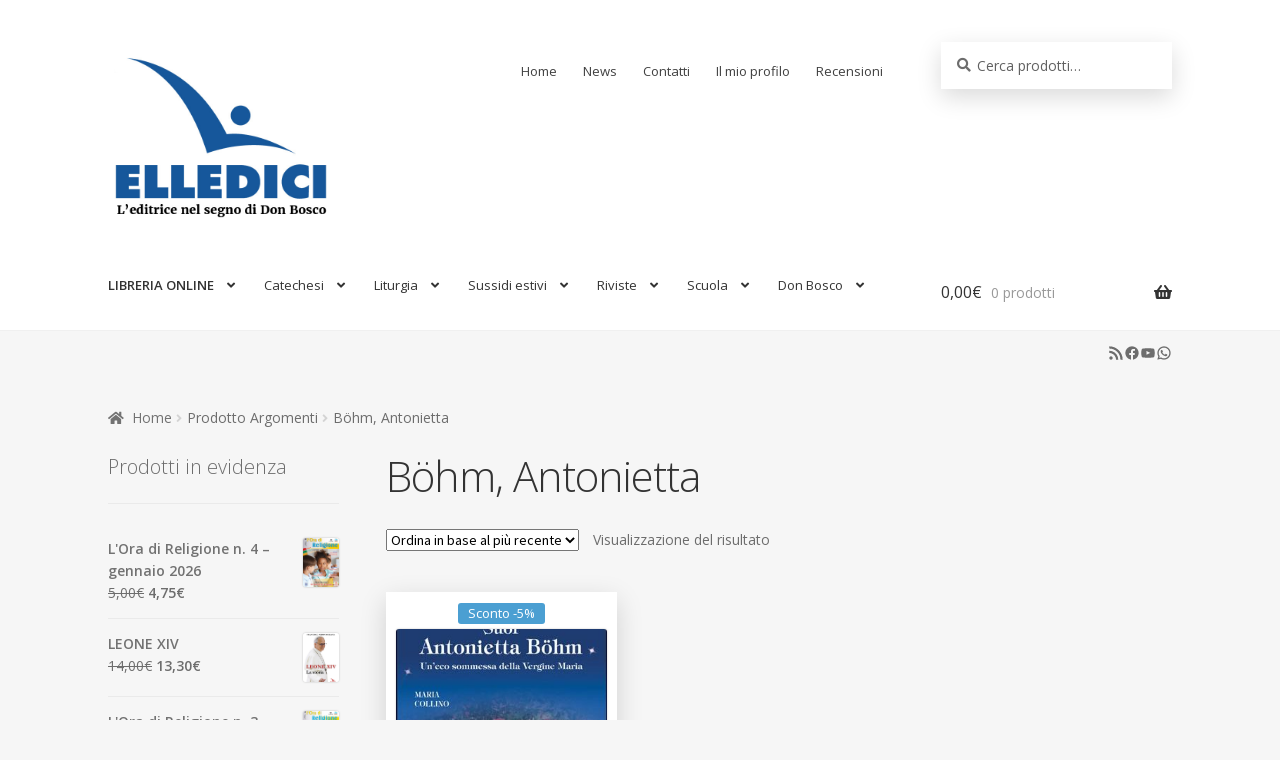

--- FILE ---
content_type: text/html; charset=UTF-8
request_url: https://www.elledici.org/argomenti/bohm-antonietta/
body_size: 22492
content:
<!doctype html>
<html lang="it-IT">
<head>
<meta charset="UTF-8">
<meta name="viewport" content="width=device-width, initial-scale=1, maximum-scale=2.0">
<link rel="profile" href="http://gmpg.org/xfn/11">
<link rel="pingback" href="https://www.elledici.org/xmlrpc.php">

<meta name='robots' content='index, follow, max-image-preview:large, max-snippet:-1, max-video-preview:-1' />
	<style>img:is([sizes="auto" i], [sizes^="auto," i]) { contain-intrinsic-size: 3000px 1500px }</style>
	
	<!-- This site is optimized with the Yoast SEO plugin v24.4 - https://yoast.com/wordpress/plugins/seo/ -->
	<title>Böhm, Antonietta Archivi - Elledici</title>
	<link rel="canonical" href="https://www.elledici.org/argomenti/bohm-antonietta/" />
	<meta property="og:locale" content="it_IT" />
	<meta property="og:type" content="article" />
	<meta property="og:title" content="Böhm, Antonietta Archivi - Elledici" />
	<meta property="og:url" content="https://www.elledici.org/argomenti/bohm-antonietta/" />
	<meta property="og:site_name" content="Elledici" />
	<meta property="og:image" content="https://www.elledici.org/wp-content/uploads/2018/11/icona-sito.png" />
	<meta property="og:image:width" content="512" />
	<meta property="og:image:height" content="512" />
	<meta property="og:image:type" content="image/png" />
	<meta name="twitter:card" content="summary_large_image" />
	<script type="application/ld+json" class="yoast-schema-graph">{"@context":"https://schema.org","@graph":[{"@type":"CollectionPage","@id":"https://www.elledici.org/argomenti/bohm-antonietta/","url":"https://www.elledici.org/argomenti/bohm-antonietta/","name":"Böhm, Antonietta Archivi - Elledici","isPartOf":{"@id":"https://www.elledici.org/#website"},"primaryImageOfPage":{"@id":"https://www.elledici.org/argomenti/bohm-antonietta/#primaryimage"},"image":{"@id":"https://www.elledici.org/argomenti/bohm-antonietta/#primaryimage"},"thumbnailUrl":"https://www.elledici.org/wp-content/uploads/2019/01/P05515.jpg","breadcrumb":{"@id":"https://www.elledici.org/argomenti/bohm-antonietta/#breadcrumb"},"inLanguage":"it-IT"},{"@type":"ImageObject","inLanguage":"it-IT","@id":"https://www.elledici.org/argomenti/bohm-antonietta/#primaryimage","url":"https://www.elledici.org/wp-content/uploads/2019/01/P05515.jpg","contentUrl":"https://www.elledici.org/wp-content/uploads/2019/01/P05515.jpg","width":300,"height":511,"caption":"Suor Antonietta Böhm"},{"@type":"BreadcrumbList","@id":"https://www.elledici.org/argomenti/bohm-antonietta/#breadcrumb","itemListElement":[{"@type":"ListItem","position":1,"name":"Home","item":"https://www.elledici.org/"},{"@type":"ListItem","position":2,"name":"Böhm, Antonietta"}]},{"@type":"WebSite","@id":"https://www.elledici.org/#website","url":"https://www.elledici.org/","name":"Elledici","description":"L&#039;Editrice nel segno di Don Bosco","publisher":{"@id":"https://www.elledici.org/#organization"},"potentialAction":[{"@type":"SearchAction","target":{"@type":"EntryPoint","urlTemplate":"https://www.elledici.org/?s={search_term_string}"},"query-input":{"@type":"PropertyValueSpecification","valueRequired":true,"valueName":"search_term_string"}}],"inLanguage":"it-IT"},{"@type":"Organization","@id":"https://www.elledici.org/#organization","name":"Editrice Elledici","url":"https://www.elledici.org/","logo":{"@type":"ImageObject","inLanguage":"it-IT","@id":"https://www.elledici.org/#/schema/logo/image/","url":"https://www.elledici.org/wp-content/uploads/2023/06/logo-sito-2.jpg","contentUrl":"https://www.elledici.org/wp-content/uploads/2023/06/logo-sito-2.jpg","width":598,"height":492,"caption":"Editrice Elledici"},"image":{"@id":"https://www.elledici.org/#/schema/logo/image/"},"sameAs":["https://www.facebook.com/elledici","https://www.youtube.com/@ellediciFB"]}]}</script>
	<!-- / Yoast SEO plugin. -->


<link rel='dns-prefetch' href='//fonts.googleapis.com' />
<link rel="alternate" type="application/rss+xml" title="Elledici &raquo; Feed" href="https://www.elledici.org/feed/" />
<link rel="alternate" type="application/rss+xml" title="Elledici &raquo; Feed dei commenti" href="https://www.elledici.org/comments/feed/" />
<link rel="alternate" type="application/rss+xml" title="Feed Elledici &raquo; Böhm, Antonietta Argomenti" href="https://www.elledici.org/argomenti/bohm-antonietta/feed/" />
		<!-- This site uses the Google Analytics by ExactMetrics plugin v8.3.1 - Using Analytics tracking - https://www.exactmetrics.com/ -->
							<script src="//www.googletagmanager.com/gtag/js?id=G-M1Y2LWJ4GD"  data-cfasync="false" data-wpfc-render="false" async></script>
			<script data-cfasync="false" data-wpfc-render="false">
				var em_version = '8.3.1';
				var em_track_user = true;
				var em_no_track_reason = '';
								var ExactMetricsDefaultLocations = {"page_location":"https:\/\/www.elledici.org\/argomenti\/bohm-antonietta\/"};
				if ( typeof ExactMetricsPrivacyGuardFilter === 'function' ) {
					var ExactMetricsLocations = (typeof ExactMetricsExcludeQuery === 'object') ? ExactMetricsPrivacyGuardFilter( ExactMetricsExcludeQuery ) : ExactMetricsPrivacyGuardFilter( ExactMetricsDefaultLocations );
				} else {
					var ExactMetricsLocations = (typeof ExactMetricsExcludeQuery === 'object') ? ExactMetricsExcludeQuery : ExactMetricsDefaultLocations;
				}

								var disableStrs = [
										'ga-disable-G-M1Y2LWJ4GD',
									];

				/* Function to detect opted out users */
				function __gtagTrackerIsOptedOut() {
					for (var index = 0; index < disableStrs.length; index++) {
						if (document.cookie.indexOf(disableStrs[index] + '=true') > -1) {
							return true;
						}
					}

					return false;
				}

				/* Disable tracking if the opt-out cookie exists. */
				if (__gtagTrackerIsOptedOut()) {
					for (var index = 0; index < disableStrs.length; index++) {
						window[disableStrs[index]] = true;
					}
				}

				/* Opt-out function */
				function __gtagTrackerOptout() {
					for (var index = 0; index < disableStrs.length; index++) {
						document.cookie = disableStrs[index] + '=true; expires=Thu, 31 Dec 2099 23:59:59 UTC; path=/';
						window[disableStrs[index]] = true;
					}
				}

				if ('undefined' === typeof gaOptout) {
					function gaOptout() {
						__gtagTrackerOptout();
					}
				}
								window.dataLayer = window.dataLayer || [];

				window.ExactMetricsDualTracker = {
					helpers: {},
					trackers: {},
				};
				if (em_track_user) {
					function __gtagDataLayer() {
						dataLayer.push(arguments);
					}

					function __gtagTracker(type, name, parameters) {
						if (!parameters) {
							parameters = {};
						}

						if (parameters.send_to) {
							__gtagDataLayer.apply(null, arguments);
							return;
						}

						if (type === 'event') {
														parameters.send_to = exactmetrics_frontend.v4_id;
							var hookName = name;
							if (typeof parameters['event_category'] !== 'undefined') {
								hookName = parameters['event_category'] + ':' + name;
							}

							if (typeof ExactMetricsDualTracker.trackers[hookName] !== 'undefined') {
								ExactMetricsDualTracker.trackers[hookName](parameters);
							} else {
								__gtagDataLayer('event', name, parameters);
							}
							
						} else {
							__gtagDataLayer.apply(null, arguments);
						}
					}

					__gtagTracker('js', new Date());
					__gtagTracker('set', {
						'developer_id.dNDMyYj': true,
											});
					if ( ExactMetricsLocations.page_location ) {
						__gtagTracker('set', ExactMetricsLocations);
					}
										__gtagTracker('config', 'G-M1Y2LWJ4GD', {"forceSSL":"true"} );
															window.gtag = __gtagTracker;										(function () {
						/* https://developers.google.com/analytics/devguides/collection/analyticsjs/ */
						/* ga and __gaTracker compatibility shim. */
						var noopfn = function () {
							return null;
						};
						var newtracker = function () {
							return new Tracker();
						};
						var Tracker = function () {
							return null;
						};
						var p = Tracker.prototype;
						p.get = noopfn;
						p.set = noopfn;
						p.send = function () {
							var args = Array.prototype.slice.call(arguments);
							args.unshift('send');
							__gaTracker.apply(null, args);
						};
						var __gaTracker = function () {
							var len = arguments.length;
							if (len === 0) {
								return;
							}
							var f = arguments[len - 1];
							if (typeof f !== 'object' || f === null || typeof f.hitCallback !== 'function') {
								if ('send' === arguments[0]) {
									var hitConverted, hitObject = false, action;
									if ('event' === arguments[1]) {
										if ('undefined' !== typeof arguments[3]) {
											hitObject = {
												'eventAction': arguments[3],
												'eventCategory': arguments[2],
												'eventLabel': arguments[4],
												'value': arguments[5] ? arguments[5] : 1,
											}
										}
									}
									if ('pageview' === arguments[1]) {
										if ('undefined' !== typeof arguments[2]) {
											hitObject = {
												'eventAction': 'page_view',
												'page_path': arguments[2],
											}
										}
									}
									if (typeof arguments[2] === 'object') {
										hitObject = arguments[2];
									}
									if (typeof arguments[5] === 'object') {
										Object.assign(hitObject, arguments[5]);
									}
									if ('undefined' !== typeof arguments[1].hitType) {
										hitObject = arguments[1];
										if ('pageview' === hitObject.hitType) {
											hitObject.eventAction = 'page_view';
										}
									}
									if (hitObject) {
										action = 'timing' === arguments[1].hitType ? 'timing_complete' : hitObject.eventAction;
										hitConverted = mapArgs(hitObject);
										__gtagTracker('event', action, hitConverted);
									}
								}
								return;
							}

							function mapArgs(args) {
								var arg, hit = {};
								var gaMap = {
									'eventCategory': 'event_category',
									'eventAction': 'event_action',
									'eventLabel': 'event_label',
									'eventValue': 'event_value',
									'nonInteraction': 'non_interaction',
									'timingCategory': 'event_category',
									'timingVar': 'name',
									'timingValue': 'value',
									'timingLabel': 'event_label',
									'page': 'page_path',
									'location': 'page_location',
									'title': 'page_title',
									'referrer' : 'page_referrer',
								};
								for (arg in args) {
																		if (!(!args.hasOwnProperty(arg) || !gaMap.hasOwnProperty(arg))) {
										hit[gaMap[arg]] = args[arg];
									} else {
										hit[arg] = args[arg];
									}
								}
								return hit;
							}

							try {
								f.hitCallback();
							} catch (ex) {
							}
						};
						__gaTracker.create = newtracker;
						__gaTracker.getByName = newtracker;
						__gaTracker.getAll = function () {
							return [];
						};
						__gaTracker.remove = noopfn;
						__gaTracker.loaded = true;
						window['__gaTracker'] = __gaTracker;
					})();
									} else {
										console.log("");
					(function () {
						function __gtagTracker() {
							return null;
						}

						window['__gtagTracker'] = __gtagTracker;
						window['gtag'] = __gtagTracker;
					})();
									}
			</script>
				<!-- / Google Analytics by ExactMetrics -->
		<script>
window._wpemojiSettings = {"baseUrl":"https:\/\/s.w.org\/images\/core\/emoji\/15.0.3\/72x72\/","ext":".png","svgUrl":"https:\/\/s.w.org\/images\/core\/emoji\/15.0.3\/svg\/","svgExt":".svg","source":{"concatemoji":"https:\/\/www.elledici.org\/wp-includes\/js\/wp-emoji-release.min.js?ver=6.7.4"}};
/*! This file is auto-generated */
!function(i,n){var o,s,e;function c(e){try{var t={supportTests:e,timestamp:(new Date).valueOf()};sessionStorage.setItem(o,JSON.stringify(t))}catch(e){}}function p(e,t,n){e.clearRect(0,0,e.canvas.width,e.canvas.height),e.fillText(t,0,0);var t=new Uint32Array(e.getImageData(0,0,e.canvas.width,e.canvas.height).data),r=(e.clearRect(0,0,e.canvas.width,e.canvas.height),e.fillText(n,0,0),new Uint32Array(e.getImageData(0,0,e.canvas.width,e.canvas.height).data));return t.every(function(e,t){return e===r[t]})}function u(e,t,n){switch(t){case"flag":return n(e,"\ud83c\udff3\ufe0f\u200d\u26a7\ufe0f","\ud83c\udff3\ufe0f\u200b\u26a7\ufe0f")?!1:!n(e,"\ud83c\uddfa\ud83c\uddf3","\ud83c\uddfa\u200b\ud83c\uddf3")&&!n(e,"\ud83c\udff4\udb40\udc67\udb40\udc62\udb40\udc65\udb40\udc6e\udb40\udc67\udb40\udc7f","\ud83c\udff4\u200b\udb40\udc67\u200b\udb40\udc62\u200b\udb40\udc65\u200b\udb40\udc6e\u200b\udb40\udc67\u200b\udb40\udc7f");case"emoji":return!n(e,"\ud83d\udc26\u200d\u2b1b","\ud83d\udc26\u200b\u2b1b")}return!1}function f(e,t,n){var r="undefined"!=typeof WorkerGlobalScope&&self instanceof WorkerGlobalScope?new OffscreenCanvas(300,150):i.createElement("canvas"),a=r.getContext("2d",{willReadFrequently:!0}),o=(a.textBaseline="top",a.font="600 32px Arial",{});return e.forEach(function(e){o[e]=t(a,e,n)}),o}function t(e){var t=i.createElement("script");t.src=e,t.defer=!0,i.head.appendChild(t)}"undefined"!=typeof Promise&&(o="wpEmojiSettingsSupports",s=["flag","emoji"],n.supports={everything:!0,everythingExceptFlag:!0},e=new Promise(function(e){i.addEventListener("DOMContentLoaded",e,{once:!0})}),new Promise(function(t){var n=function(){try{var e=JSON.parse(sessionStorage.getItem(o));if("object"==typeof e&&"number"==typeof e.timestamp&&(new Date).valueOf()<e.timestamp+604800&&"object"==typeof e.supportTests)return e.supportTests}catch(e){}return null}();if(!n){if("undefined"!=typeof Worker&&"undefined"!=typeof OffscreenCanvas&&"undefined"!=typeof URL&&URL.createObjectURL&&"undefined"!=typeof Blob)try{var e="postMessage("+f.toString()+"("+[JSON.stringify(s),u.toString(),p.toString()].join(",")+"));",r=new Blob([e],{type:"text/javascript"}),a=new Worker(URL.createObjectURL(r),{name:"wpTestEmojiSupports"});return void(a.onmessage=function(e){c(n=e.data),a.terminate(),t(n)})}catch(e){}c(n=f(s,u,p))}t(n)}).then(function(e){for(var t in e)n.supports[t]=e[t],n.supports.everything=n.supports.everything&&n.supports[t],"flag"!==t&&(n.supports.everythingExceptFlag=n.supports.everythingExceptFlag&&n.supports[t]);n.supports.everythingExceptFlag=n.supports.everythingExceptFlag&&!n.supports.flag,n.DOMReady=!1,n.readyCallback=function(){n.DOMReady=!0}}).then(function(){return e}).then(function(){var e;n.supports.everything||(n.readyCallback(),(e=n.source||{}).concatemoji?t(e.concatemoji):e.wpemoji&&e.twemoji&&(t(e.twemoji),t(e.wpemoji)))}))}((window,document),window._wpemojiSettings);
</script>
<style id='wp-emoji-styles-inline-css'>

	img.wp-smiley, img.emoji {
		display: inline !important;
		border: none !important;
		box-shadow: none !important;
		height: 1em !important;
		width: 1em !important;
		margin: 0 0.07em !important;
		vertical-align: -0.1em !important;
		background: none !important;
		padding: 0 !important;
	}
</style>
<link rel='stylesheet' id='wp-block-library-css' href='https://www.elledici.org/wp-includes/css/dist/block-library/style.min.css?ver=6.7.4' media='all' />
<style id='wp-block-library-theme-inline-css'>
.wp-block-audio :where(figcaption){color:#555;font-size:13px;text-align:center}.is-dark-theme .wp-block-audio :where(figcaption){color:#ffffffa6}.wp-block-audio{margin:0 0 1em}.wp-block-code{border:1px solid #ccc;border-radius:4px;font-family:Menlo,Consolas,monaco,monospace;padding:.8em 1em}.wp-block-embed :where(figcaption){color:#555;font-size:13px;text-align:center}.is-dark-theme .wp-block-embed :where(figcaption){color:#ffffffa6}.wp-block-embed{margin:0 0 1em}.blocks-gallery-caption{color:#555;font-size:13px;text-align:center}.is-dark-theme .blocks-gallery-caption{color:#ffffffa6}:root :where(.wp-block-image figcaption){color:#555;font-size:13px;text-align:center}.is-dark-theme :root :where(.wp-block-image figcaption){color:#ffffffa6}.wp-block-image{margin:0 0 1em}.wp-block-pullquote{border-bottom:4px solid;border-top:4px solid;color:currentColor;margin-bottom:1.75em}.wp-block-pullquote cite,.wp-block-pullquote footer,.wp-block-pullquote__citation{color:currentColor;font-size:.8125em;font-style:normal;text-transform:uppercase}.wp-block-quote{border-left:.25em solid;margin:0 0 1.75em;padding-left:1em}.wp-block-quote cite,.wp-block-quote footer{color:currentColor;font-size:.8125em;font-style:normal;position:relative}.wp-block-quote:where(.has-text-align-right){border-left:none;border-right:.25em solid;padding-left:0;padding-right:1em}.wp-block-quote:where(.has-text-align-center){border:none;padding-left:0}.wp-block-quote.is-large,.wp-block-quote.is-style-large,.wp-block-quote:where(.is-style-plain){border:none}.wp-block-search .wp-block-search__label{font-weight:700}.wp-block-search__button{border:1px solid #ccc;padding:.375em .625em}:where(.wp-block-group.has-background){padding:1.25em 2.375em}.wp-block-separator.has-css-opacity{opacity:.4}.wp-block-separator{border:none;border-bottom:2px solid;margin-left:auto;margin-right:auto}.wp-block-separator.has-alpha-channel-opacity{opacity:1}.wp-block-separator:not(.is-style-wide):not(.is-style-dots){width:100px}.wp-block-separator.has-background:not(.is-style-dots){border-bottom:none;height:1px}.wp-block-separator.has-background:not(.is-style-wide):not(.is-style-dots){height:2px}.wp-block-table{margin:0 0 1em}.wp-block-table td,.wp-block-table th{word-break:normal}.wp-block-table :where(figcaption){color:#555;font-size:13px;text-align:center}.is-dark-theme .wp-block-table :where(figcaption){color:#ffffffa6}.wp-block-video :where(figcaption){color:#555;font-size:13px;text-align:center}.is-dark-theme .wp-block-video :where(figcaption){color:#ffffffa6}.wp-block-video{margin:0 0 1em}:root :where(.wp-block-template-part.has-background){margin-bottom:0;margin-top:0;padding:1.25em 2.375em}
</style>
<link rel='stylesheet' id='storefront-gutenberg-blocks-css' href='https://www.elledici.org/wp-content/themes/storefront/assets/css/base/gutenberg-blocks.css?ver=4.0.0' media='all' />
<style id='storefront-gutenberg-blocks-inline-css'>

				.wp-block-button__link:not(.has-text-color) {
					color: #ffffff;
				}

				.wp-block-button__link:not(.has-text-color):hover,
				.wp-block-button__link:not(.has-text-color):focus,
				.wp-block-button__link:not(.has-text-color):active {
					color: #ffffff;
				}

				.wp-block-button__link:not(.has-background) {
					background-color: #0086cb;
				}

				.wp-block-button__link:not(.has-background):hover,
				.wp-block-button__link:not(.has-background):focus,
				.wp-block-button__link:not(.has-background):active {
					border-color: #006db2;
					background-color: #006db2;
				}

				.wp-block-quote footer,
				.wp-block-quote cite,
				.wp-block-quote__citation {
					color: #6d6d6d;
				}

				.wp-block-pullquote cite,
				.wp-block-pullquote footer,
				.wp-block-pullquote__citation {
					color: #6d6d6d;
				}

				.wp-block-image figcaption {
					color: #6d6d6d;
				}

				.wp-block-separator.is-style-dots::before {
					color: #333333;
				}

				.wp-block-file a.wp-block-file__button {
					color: #ffffff;
					background-color: #0086cb;
					border-color: #0086cb;
				}

				.wp-block-file a.wp-block-file__button:hover,
				.wp-block-file a.wp-block-file__button:focus,
				.wp-block-file a.wp-block-file__button:active {
					color: #ffffff;
					background-color: #006db2;
				}

				.wp-block-code,
				.wp-block-preformatted pre {
					color: #6d6d6d;
				}

				.wp-block-table:not( .has-background ):not( .is-style-stripes ) tbody tr:nth-child(2n) td {
					background-color: #f4f4f4;
				}

				.wp-block-cover .wp-block-cover__inner-container h1:not(.has-text-color),
				.wp-block-cover .wp-block-cover__inner-container h2:not(.has-text-color),
				.wp-block-cover .wp-block-cover__inner-container h3:not(.has-text-color),
				.wp-block-cover .wp-block-cover__inner-container h4:not(.has-text-color),
				.wp-block-cover .wp-block-cover__inner-container h5:not(.has-text-color),
				.wp-block-cover .wp-block-cover__inner-container h6:not(.has-text-color) {
					color: #000000;
				}

				.wc-block-components-price-slider__range-input-progress,
				.rtl .wc-block-components-price-slider__range-input-progress {
					--range-color: #0086cb;
				}

				/* Target only IE11 */
				@media all and (-ms-high-contrast: none), (-ms-high-contrast: active) {
					.wc-block-components-price-slider__range-input-progress {
						background: #0086cb;
					}
				}

				.wc-block-components-button:not(.is-link) {
					background-color: #0086cb;
					color: #ffffff;
				}

				.wc-block-components-button:not(.is-link):hover,
				.wc-block-components-button:not(.is-link):focus,
				.wc-block-components-button:not(.is-link):active {
					background-color: #006db2;
					color: #ffffff;
				}

				.wc-block-components-button:not(.is-link):disabled {
					background-color: #0086cb;
					color: #ffffff;
				}

				.wc-block-cart__submit-container {
					background-color: #f6f6f6;
				}

				.wc-block-cart__submit-container::before {
					color: rgba(211,211,211,0.5);
				}

				.wc-block-components-order-summary-item__quantity {
					background-color: #f6f6f6;
					border-color: #6d6d6d;
					box-shadow: 0 0 0 2px #f6f6f6;
					color: #6d6d6d;
				}
			
</style>
<style id='classic-theme-styles-inline-css'>
/*! This file is auto-generated */
.wp-block-button__link{color:#fff;background-color:#32373c;border-radius:9999px;box-shadow:none;text-decoration:none;padding:calc(.667em + 2px) calc(1.333em + 2px);font-size:1.125em}.wp-block-file__button{background:#32373c;color:#fff;text-decoration:none}
</style>
<style id='global-styles-inline-css'>
:root{--wp--preset--aspect-ratio--square: 1;--wp--preset--aspect-ratio--4-3: 4/3;--wp--preset--aspect-ratio--3-4: 3/4;--wp--preset--aspect-ratio--3-2: 3/2;--wp--preset--aspect-ratio--2-3: 2/3;--wp--preset--aspect-ratio--16-9: 16/9;--wp--preset--aspect-ratio--9-16: 9/16;--wp--preset--color--black: #000000;--wp--preset--color--cyan-bluish-gray: #abb8c3;--wp--preset--color--white: #ffffff;--wp--preset--color--pale-pink: #f78da7;--wp--preset--color--vivid-red: #cf2e2e;--wp--preset--color--luminous-vivid-orange: #ff6900;--wp--preset--color--luminous-vivid-amber: #fcb900;--wp--preset--color--light-green-cyan: #7bdcb5;--wp--preset--color--vivid-green-cyan: #00d084;--wp--preset--color--pale-cyan-blue: #8ed1fc;--wp--preset--color--vivid-cyan-blue: #0693e3;--wp--preset--color--vivid-purple: #9b51e0;--wp--preset--gradient--vivid-cyan-blue-to-vivid-purple: linear-gradient(135deg,rgba(6,147,227,1) 0%,rgb(155,81,224) 100%);--wp--preset--gradient--light-green-cyan-to-vivid-green-cyan: linear-gradient(135deg,rgb(122,220,180) 0%,rgb(0,208,130) 100%);--wp--preset--gradient--luminous-vivid-amber-to-luminous-vivid-orange: linear-gradient(135deg,rgba(252,185,0,1) 0%,rgba(255,105,0,1) 100%);--wp--preset--gradient--luminous-vivid-orange-to-vivid-red: linear-gradient(135deg,rgba(255,105,0,1) 0%,rgb(207,46,46) 100%);--wp--preset--gradient--very-light-gray-to-cyan-bluish-gray: linear-gradient(135deg,rgb(238,238,238) 0%,rgb(169,184,195) 100%);--wp--preset--gradient--cool-to-warm-spectrum: linear-gradient(135deg,rgb(74,234,220) 0%,rgb(151,120,209) 20%,rgb(207,42,186) 40%,rgb(238,44,130) 60%,rgb(251,105,98) 80%,rgb(254,248,76) 100%);--wp--preset--gradient--blush-light-purple: linear-gradient(135deg,rgb(255,206,236) 0%,rgb(152,150,240) 100%);--wp--preset--gradient--blush-bordeaux: linear-gradient(135deg,rgb(254,205,165) 0%,rgb(254,45,45) 50%,rgb(107,0,62) 100%);--wp--preset--gradient--luminous-dusk: linear-gradient(135deg,rgb(255,203,112) 0%,rgb(199,81,192) 50%,rgb(65,88,208) 100%);--wp--preset--gradient--pale-ocean: linear-gradient(135deg,rgb(255,245,203) 0%,rgb(182,227,212) 50%,rgb(51,167,181) 100%);--wp--preset--gradient--electric-grass: linear-gradient(135deg,rgb(202,248,128) 0%,rgb(113,206,126) 100%);--wp--preset--gradient--midnight: linear-gradient(135deg,rgb(2,3,129) 0%,rgb(40,116,252) 100%);--wp--preset--font-size--small: 14px;--wp--preset--font-size--medium: 23px;--wp--preset--font-size--large: 26px;--wp--preset--font-size--x-large: 42px;--wp--preset--font-size--normal: 16px;--wp--preset--font-size--huge: 37px;--wp--preset--font-family--inter: "Inter", sans-serif;--wp--preset--font-family--cardo: Cardo;--wp--preset--spacing--20: 0.44rem;--wp--preset--spacing--30: 0.67rem;--wp--preset--spacing--40: 1rem;--wp--preset--spacing--50: 1.5rem;--wp--preset--spacing--60: 2.25rem;--wp--preset--spacing--70: 3.38rem;--wp--preset--spacing--80: 5.06rem;--wp--preset--shadow--natural: 6px 6px 9px rgba(0, 0, 0, 0.2);--wp--preset--shadow--deep: 12px 12px 50px rgba(0, 0, 0, 0.4);--wp--preset--shadow--sharp: 6px 6px 0px rgba(0, 0, 0, 0.2);--wp--preset--shadow--outlined: 6px 6px 0px -3px rgba(255, 255, 255, 1), 6px 6px rgba(0, 0, 0, 1);--wp--preset--shadow--crisp: 6px 6px 0px rgba(0, 0, 0, 1);}:where(.is-layout-flex){gap: 0.5em;}:where(.is-layout-grid){gap: 0.5em;}body .is-layout-flex{display: flex;}.is-layout-flex{flex-wrap: wrap;align-items: center;}.is-layout-flex > :is(*, div){margin: 0;}body .is-layout-grid{display: grid;}.is-layout-grid > :is(*, div){margin: 0;}:where(.wp-block-columns.is-layout-flex){gap: 2em;}:where(.wp-block-columns.is-layout-grid){gap: 2em;}:where(.wp-block-post-template.is-layout-flex){gap: 1.25em;}:where(.wp-block-post-template.is-layout-grid){gap: 1.25em;}.has-black-color{color: var(--wp--preset--color--black) !important;}.has-cyan-bluish-gray-color{color: var(--wp--preset--color--cyan-bluish-gray) !important;}.has-white-color{color: var(--wp--preset--color--white) !important;}.has-pale-pink-color{color: var(--wp--preset--color--pale-pink) !important;}.has-vivid-red-color{color: var(--wp--preset--color--vivid-red) !important;}.has-luminous-vivid-orange-color{color: var(--wp--preset--color--luminous-vivid-orange) !important;}.has-luminous-vivid-amber-color{color: var(--wp--preset--color--luminous-vivid-amber) !important;}.has-light-green-cyan-color{color: var(--wp--preset--color--light-green-cyan) !important;}.has-vivid-green-cyan-color{color: var(--wp--preset--color--vivid-green-cyan) !important;}.has-pale-cyan-blue-color{color: var(--wp--preset--color--pale-cyan-blue) !important;}.has-vivid-cyan-blue-color{color: var(--wp--preset--color--vivid-cyan-blue) !important;}.has-vivid-purple-color{color: var(--wp--preset--color--vivid-purple) !important;}.has-black-background-color{background-color: var(--wp--preset--color--black) !important;}.has-cyan-bluish-gray-background-color{background-color: var(--wp--preset--color--cyan-bluish-gray) !important;}.has-white-background-color{background-color: var(--wp--preset--color--white) !important;}.has-pale-pink-background-color{background-color: var(--wp--preset--color--pale-pink) !important;}.has-vivid-red-background-color{background-color: var(--wp--preset--color--vivid-red) !important;}.has-luminous-vivid-orange-background-color{background-color: var(--wp--preset--color--luminous-vivid-orange) !important;}.has-luminous-vivid-amber-background-color{background-color: var(--wp--preset--color--luminous-vivid-amber) !important;}.has-light-green-cyan-background-color{background-color: var(--wp--preset--color--light-green-cyan) !important;}.has-vivid-green-cyan-background-color{background-color: var(--wp--preset--color--vivid-green-cyan) !important;}.has-pale-cyan-blue-background-color{background-color: var(--wp--preset--color--pale-cyan-blue) !important;}.has-vivid-cyan-blue-background-color{background-color: var(--wp--preset--color--vivid-cyan-blue) !important;}.has-vivid-purple-background-color{background-color: var(--wp--preset--color--vivid-purple) !important;}.has-black-border-color{border-color: var(--wp--preset--color--black) !important;}.has-cyan-bluish-gray-border-color{border-color: var(--wp--preset--color--cyan-bluish-gray) !important;}.has-white-border-color{border-color: var(--wp--preset--color--white) !important;}.has-pale-pink-border-color{border-color: var(--wp--preset--color--pale-pink) !important;}.has-vivid-red-border-color{border-color: var(--wp--preset--color--vivid-red) !important;}.has-luminous-vivid-orange-border-color{border-color: var(--wp--preset--color--luminous-vivid-orange) !important;}.has-luminous-vivid-amber-border-color{border-color: var(--wp--preset--color--luminous-vivid-amber) !important;}.has-light-green-cyan-border-color{border-color: var(--wp--preset--color--light-green-cyan) !important;}.has-vivid-green-cyan-border-color{border-color: var(--wp--preset--color--vivid-green-cyan) !important;}.has-pale-cyan-blue-border-color{border-color: var(--wp--preset--color--pale-cyan-blue) !important;}.has-vivid-cyan-blue-border-color{border-color: var(--wp--preset--color--vivid-cyan-blue) !important;}.has-vivid-purple-border-color{border-color: var(--wp--preset--color--vivid-purple) !important;}.has-vivid-cyan-blue-to-vivid-purple-gradient-background{background: var(--wp--preset--gradient--vivid-cyan-blue-to-vivid-purple) !important;}.has-light-green-cyan-to-vivid-green-cyan-gradient-background{background: var(--wp--preset--gradient--light-green-cyan-to-vivid-green-cyan) !important;}.has-luminous-vivid-amber-to-luminous-vivid-orange-gradient-background{background: var(--wp--preset--gradient--luminous-vivid-amber-to-luminous-vivid-orange) !important;}.has-luminous-vivid-orange-to-vivid-red-gradient-background{background: var(--wp--preset--gradient--luminous-vivid-orange-to-vivid-red) !important;}.has-very-light-gray-to-cyan-bluish-gray-gradient-background{background: var(--wp--preset--gradient--very-light-gray-to-cyan-bluish-gray) !important;}.has-cool-to-warm-spectrum-gradient-background{background: var(--wp--preset--gradient--cool-to-warm-spectrum) !important;}.has-blush-light-purple-gradient-background{background: var(--wp--preset--gradient--blush-light-purple) !important;}.has-blush-bordeaux-gradient-background{background: var(--wp--preset--gradient--blush-bordeaux) !important;}.has-luminous-dusk-gradient-background{background: var(--wp--preset--gradient--luminous-dusk) !important;}.has-pale-ocean-gradient-background{background: var(--wp--preset--gradient--pale-ocean) !important;}.has-electric-grass-gradient-background{background: var(--wp--preset--gradient--electric-grass) !important;}.has-midnight-gradient-background{background: var(--wp--preset--gradient--midnight) !important;}.has-small-font-size{font-size: var(--wp--preset--font-size--small) !important;}.has-medium-font-size{font-size: var(--wp--preset--font-size--medium) !important;}.has-large-font-size{font-size: var(--wp--preset--font-size--large) !important;}.has-x-large-font-size{font-size: var(--wp--preset--font-size--x-large) !important;}
:where(.wp-block-post-template.is-layout-flex){gap: 1.25em;}:where(.wp-block-post-template.is-layout-grid){gap: 1.25em;}
:where(.wp-block-columns.is-layout-flex){gap: 2em;}:where(.wp-block-columns.is-layout-grid){gap: 2em;}
:root :where(.wp-block-pullquote){font-size: 1.5em;line-height: 1.6;}
</style>
<link rel='stylesheet' id='photoblocks-css' href='https://www.elledici.org/wp-content/plugins/photoblocks-grid-gallery/public/css/photoblocks-public.css?ver=1.3.0' media='all' />
<link rel='stylesheet' id='SFSImainCss-css' href='https://www.elledici.org/wp-content/plugins/ultimate-social-media-icons/css/sfsi-style.css?ver=2.9.4' media='all' />
<link rel='stylesheet' id='UserAccessManagerLoginForm-css' href='https://www.elledici.org/wp-content/plugins/user-access-manager/assets/css/uamLoginForm.css?ver=2.2.23' media='screen' />
<style id='woocommerce-inline-inline-css'>
.woocommerce form .form-row .required { visibility: visible; }
</style>
<link rel='stylesheet' id='wpsl-styles-css' href='https://www.elledici.org/wp-content/plugins/wp-store-locator/css/styles.min.css?ver=2.2.241' media='all' />
<link rel='stylesheet' id='brands-styles-css' href='https://www.elledici.org/wp-content/plugins/woocommerce/assets/css/brands.css?ver=9.6.3' media='all' />
<link rel='stylesheet' id='parent-style-css' href='https://www.elledici.org/wp-content/themes/storefront/style.css?ver=6.7.4' media='all' />
<link rel='stylesheet' id='child-style-css' href='https://www.elledici.org/wp-content/themes/childelledici/style.css?ver=1.0.0' media='all' />
<link rel='stylesheet' id='storefront-style-css' href='https://www.elledici.org/wp-content/themes/storefront/style.css?ver=4.0.0' media='all' />
<style id='storefront-style-inline-css'>

			.main-navigation ul li a,
			.site-title a,
			ul.menu li a,
			.site-branding h1 a,
			button.menu-toggle,
			button.menu-toggle:hover,
			.handheld-navigation .dropdown-toggle {
				color: #333333;
			}

			button.menu-toggle,
			button.menu-toggle:hover {
				border-color: #333333;
			}

			.main-navigation ul li a:hover,
			.main-navigation ul li:hover > a,
			.site-title a:hover,
			.site-header ul.menu li.current-menu-item > a {
				color: #747474;
			}

			table:not( .has-background ) th {
				background-color: #efefef;
			}

			table:not( .has-background ) tbody td {
				background-color: #f4f4f4;
			}

			table:not( .has-background ) tbody tr:nth-child(2n) td,
			fieldset,
			fieldset legend {
				background-color: #f2f2f2;
			}

			.site-header,
			.secondary-navigation ul ul,
			.main-navigation ul.menu > li.menu-item-has-children:after,
			.secondary-navigation ul.menu ul,
			.storefront-handheld-footer-bar,
			.storefront-handheld-footer-bar ul li > a,
			.storefront-handheld-footer-bar ul li.search .site-search,
			button.menu-toggle,
			button.menu-toggle:hover {
				background-color: #ffffff;
			}

			p.site-description,
			.site-header,
			.storefront-handheld-footer-bar {
				color: #404040;
			}

			button.menu-toggle:after,
			button.menu-toggle:before,
			button.menu-toggle span:before {
				background-color: #333333;
			}

			h1, h2, h3, h4, h5, h6, .wc-block-grid__product-title {
				color: #333333;
			}

			.widget h1 {
				border-bottom-color: #333333;
			}

			body,
			.secondary-navigation a {
				color: #6d6d6d;
			}

			.widget-area .widget a,
			.hentry .entry-header .posted-on a,
			.hentry .entry-header .post-author a,
			.hentry .entry-header .post-comments a,
			.hentry .entry-header .byline a {
				color: #727272;
			}

			a {
				color: #0086cb;
			}

			a:focus,
			button:focus,
			.button.alt:focus,
			input:focus,
			textarea:focus,
			input[type="button"]:focus,
			input[type="reset"]:focus,
			input[type="submit"]:focus,
			input[type="email"]:focus,
			input[type="tel"]:focus,
			input[type="url"]:focus,
			input[type="password"]:focus,
			input[type="search"]:focus {
				outline-color: #0086cb;
			}

			button, input[type="button"], input[type="reset"], input[type="submit"], .button, .widget a.button {
				background-color: #0086cb;
				border-color: #0086cb;
				color: #ffffff;
			}

			button:hover, input[type="button"]:hover, input[type="reset"]:hover, input[type="submit"]:hover, .button:hover, .widget a.button:hover {
				background-color: #006db2;
				border-color: #006db2;
				color: #ffffff;
			}

			button.alt, input[type="button"].alt, input[type="reset"].alt, input[type="submit"].alt, .button.alt, .widget-area .widget a.button.alt {
				background-color: #0086cb;
				border-color: #0086cb;
				color: #ffffff;
			}

			button.alt:hover, input[type="button"].alt:hover, input[type="reset"].alt:hover, input[type="submit"].alt:hover, .button.alt:hover, .widget-area .widget a.button.alt:hover {
				background-color: #006db2;
				border-color: #006db2;
				color: #ffffff;
			}

			.pagination .page-numbers li .page-numbers.current {
				background-color: #dddddd;
				color: #636363;
			}

			#comments .comment-list .comment-content .comment-text {
				background-color: #efefef;
			}

			.site-footer {
				background-color: #ffffff;
				color: #6d6d6d;
			}

			.site-footer a:not(.button):not(.components-button) {
				color: #333333;
			}

			.site-footer .storefront-handheld-footer-bar a:not(.button):not(.components-button) {
				color: #333333;
			}

			.site-footer h1, .site-footer h2, .site-footer h3, .site-footer h4, .site-footer h5, .site-footer h6, .site-footer .widget .widget-title, .site-footer .widget .widgettitle {
				color: #333333;
			}

			.page-template-template-homepage.has-post-thumbnail .type-page.has-post-thumbnail .entry-title {
				color: #000000;
			}

			.page-template-template-homepage.has-post-thumbnail .type-page.has-post-thumbnail .entry-content {
				color: #000000;
			}

			@media screen and ( min-width: 768px ) {
				.secondary-navigation ul.menu a:hover {
					color: #595959;
				}

				.secondary-navigation ul.menu a {
					color: #404040;
				}

				.main-navigation ul.menu ul.sub-menu,
				.main-navigation ul.nav-menu ul.children {
					background-color: #f0f0f0;
				}

				.site-header {
					border-bottom-color: #f0f0f0;
				}
			}
</style>
<link rel='stylesheet' id='storefront-icons-css' href='https://www.elledici.org/wp-content/themes/storefront/assets/css/base/icons.css?ver=4.0.0' media='all' />
<link rel='stylesheet' id='storefront-fonts-css' href='https://fonts.googleapis.com/css?family=Source+Sans+Pro%3A400%2C300%2C300italic%2C400italic%2C600%2C700%2C900&#038;subset=latin%2Clatin-ext&#038;ver=4.0.0' media='all' />
<link rel='stylesheet' id='storefront-woocommerce-style-css' href='https://www.elledici.org/wp-content/themes/storefront/assets/css/woocommerce/woocommerce.css?ver=4.0.0' media='all' />
<style id='storefront-woocommerce-style-inline-css'>
@font-face {
				font-family: star;
				src: url(https://www.elledici.org/wp-content/plugins/woocommerce/assets/fonts/star.eot);
				src:
					url(https://www.elledici.org/wp-content/plugins/woocommerce/assets/fonts/star.eot?#iefix) format("embedded-opentype"),
					url(https://www.elledici.org/wp-content/plugins/woocommerce/assets/fonts/star.woff) format("woff"),
					url(https://www.elledici.org/wp-content/plugins/woocommerce/assets/fonts/star.ttf) format("truetype"),
					url(https://www.elledici.org/wp-content/plugins/woocommerce/assets/fonts/star.svg#star) format("svg");
				font-weight: 400;
				font-style: normal;
			}
			@font-face {
				font-family: WooCommerce;
				src: url(https://www.elledici.org/wp-content/plugins/woocommerce/assets/fonts/WooCommerce.eot);
				src:
					url(https://www.elledici.org/wp-content/plugins/woocommerce/assets/fonts/WooCommerce.eot?#iefix) format("embedded-opentype"),
					url(https://www.elledici.org/wp-content/plugins/woocommerce/assets/fonts/WooCommerce.woff) format("woff"),
					url(https://www.elledici.org/wp-content/plugins/woocommerce/assets/fonts/WooCommerce.ttf) format("truetype"),
					url(https://www.elledici.org/wp-content/plugins/woocommerce/assets/fonts/WooCommerce.svg#WooCommerce) format("svg");
				font-weight: 400;
				font-style: normal;
			}

			a.cart-contents,
			.site-header-cart .widget_shopping_cart a {
				color: #333333;
			}

			a.cart-contents:hover,
			.site-header-cart .widget_shopping_cart a:hover,
			.site-header-cart:hover > li > a {
				color: #747474;
			}

			table.cart td.product-remove,
			table.cart td.actions {
				border-top-color: #f6f6f6;
			}

			.storefront-handheld-footer-bar ul li.cart .count {
				background-color: #333333;
				color: #ffffff;
				border-color: #ffffff;
			}

			.woocommerce-tabs ul.tabs li.active a,
			ul.products li.product .price,
			.onsale,
			.wc-block-grid__product-onsale,
			.widget_search form:before,
			.widget_product_search form:before {
				color: #6d6d6d;
			}

			.woocommerce-breadcrumb a,
			a.woocommerce-review-link,
			.product_meta a {
				color: #727272;
			}

			.wc-block-grid__product-onsale,
			.onsale {
				border-color: #6d6d6d;
			}

			.star-rating span:before,
			.quantity .plus, .quantity .minus,
			p.stars a:hover:after,
			p.stars a:after,
			.star-rating span:before,
			#payment .payment_methods li input[type=radio]:first-child:checked+label:before {
				color: #0086cb;
			}

			.widget_price_filter .ui-slider .ui-slider-range,
			.widget_price_filter .ui-slider .ui-slider-handle {
				background-color: #0086cb;
			}

			.order_details {
				background-color: #efefef;
			}

			.order_details > li {
				border-bottom: 1px dotted #dadada;
			}

			.order_details:before,
			.order_details:after {
				background: -webkit-linear-gradient(transparent 0,transparent 0),-webkit-linear-gradient(135deg,#efefef 33.33%,transparent 33.33%),-webkit-linear-gradient(45deg,#efefef 33.33%,transparent 33.33%)
			}

			#order_review {
				background-color: #f6f6f6;
			}

			#payment .payment_methods > li .payment_box,
			#payment .place-order {
				background-color: #f1f1f1;
			}

			#payment .payment_methods > li:not(.woocommerce-notice) {
				background-color: #ececec;
			}

			#payment .payment_methods > li:not(.woocommerce-notice):hover {
				background-color: #e7e7e7;
			}

			.woocommerce-pagination .page-numbers li .page-numbers.current {
				background-color: #dddddd;
				color: #636363;
			}

			.wc-block-grid__product-onsale,
			.onsale,
			.woocommerce-pagination .page-numbers li .page-numbers:not(.current) {
				color: #6d6d6d;
			}

			p.stars a:before,
			p.stars a:hover~a:before,
			p.stars.selected a.active~a:before {
				color: #6d6d6d;
			}

			p.stars.selected a.active:before,
			p.stars:hover a:before,
			p.stars.selected a:not(.active):before,
			p.stars.selected a.active:before {
				color: #0086cb;
			}

			.single-product div.product .woocommerce-product-gallery .woocommerce-product-gallery__trigger {
				background-color: #0086cb;
				color: #ffffff;
			}

			.single-product div.product .woocommerce-product-gallery .woocommerce-product-gallery__trigger:hover {
				background-color: #006db2;
				border-color: #006db2;
				color: #ffffff;
			}

			.button.added_to_cart:focus,
			.button.wc-forward:focus {
				outline-color: #0086cb;
			}

			.added_to_cart,
			.site-header-cart .widget_shopping_cart a.button,
			.wc-block-grid__products .wc-block-grid__product .wp-block-button__link {
				background-color: #0086cb;
				border-color: #0086cb;
				color: #ffffff;
			}

			.added_to_cart:hover,
			.site-header-cart .widget_shopping_cart a.button:hover,
			.wc-block-grid__products .wc-block-grid__product .wp-block-button__link:hover {
				background-color: #006db2;
				border-color: #006db2;
				color: #ffffff;
			}

			.added_to_cart.alt, .added_to_cart, .widget a.button.checkout {
				background-color: #0086cb;
				border-color: #0086cb;
				color: #ffffff;
			}

			.added_to_cart.alt:hover, .added_to_cart:hover, .widget a.button.checkout:hover {
				background-color: #006db2;
				border-color: #006db2;
				color: #ffffff;
			}

			.button.loading {
				color: #0086cb;
			}

			.button.loading:hover {
				background-color: #0086cb;
			}

			.button.loading:after {
				color: #ffffff;
			}

			@media screen and ( min-width: 768px ) {
				.site-header-cart .widget_shopping_cart,
				.site-header .product_list_widget li .quantity {
					color: #404040;
				}

				.site-header-cart .widget_shopping_cart .buttons,
				.site-header-cart .widget_shopping_cart .total {
					background-color: #f5f5f5;
				}

				.site-header-cart .widget_shopping_cart {
					background-color: #f0f0f0;
				}
			}
				.storefront-product-pagination a {
					color: #6d6d6d;
					background-color: #f6f6f6;
				}
				.storefront-sticky-add-to-cart {
					color: #6d6d6d;
					background-color: #f6f6f6;
				}

				.storefront-sticky-add-to-cart a:not(.button) {
					color: #333333;
				}
</style>
<link rel='stylesheet' id='storefront-child-style-css' href='https://www.elledici.org/wp-content/themes/childelledici/style.css?ver=1.0.0' media='all' />
<link rel='stylesheet' id='storefront-woocommerce-brands-style-css' href='https://www.elledici.org/wp-content/themes/storefront/assets/css/woocommerce/extensions/brands.css?ver=4.0.0' media='all' />
<link rel='stylesheet' id='open-sans-css' href='https://fonts.googleapis.com/css?family=Open+Sans%3A300italic%2C400italic%2C600italic%2C300%2C400%2C600&#038;subset=latin%2Clatin-ext&#038;display=fallback&#038;ver=6.7.4' media='all' />
<link rel='stylesheet' id='montserrat-css' href='//fonts.googleapis.com/css?family=Montserrat%3A100%2C200%2C300%2Cregular%2C500%2C600%2C700%2C800%2C900%2C100italic%2C200italic%2C300italic%2Citalic%2C500italic%2C600italic%2C700italic%2C800italic%2C900italic&#038;subset=cyrillic%2Ccyrillic-ext%2Clatin%2Clatin-ext%2Cvietnamese&#038;ver=2.9.6' media='all' />
<link rel='stylesheet' id='lato-css' href='//fonts.googleapis.com/css?family=Lato%3A100%2C100italic%2C300%2C300italic%2Cregular%2Citalic%2C700%2C700italic%2C900%2C900italic&#038;subset=latin%2Clatin-ext&#038;ver=2.9.6' media='all' />
<link rel='stylesheet' id='roboto-css' href='//fonts.googleapis.com/css?family=Roboto%3A100%2C100italic%2C300%2C300italic%2Cregular%2Citalic%2C500%2C500italic%2C700%2C700italic%2C900%2C900italic&#038;subset=cyrillic%2Ccyrillic-ext%2Cgreek%2Cgreek-ext%2Clatin%2Clatin-ext%2Cvietnamese&#038;ver=2.9.6' media='all' />
<link rel='stylesheet' id='kc-general-css' href='https://www.elledici.org/wp-content/plugins/kingcomposer/assets/frontend/css/kingcomposer.min.css?ver=2.9.6' media='all' />
<link rel='stylesheet' id='kc-animate-css' href='https://www.elledici.org/wp-content/plugins/kingcomposer/assets/css/animate.css?ver=2.9.6' media='all' />
<link rel='stylesheet' id='kc-icon-1-css' href='https://www.elledici.org/wp-content/plugins/kingcomposer/assets/css/icons.css?ver=2.9.6' media='all' />
<script src="https://www.elledici.org/wp-content/plugins/google-analytics-dashboard-for-wp/assets/js/frontend-gtag.min.js?ver=8.3.1" id="exactmetrics-frontend-script-js" async data-wp-strategy="async"></script>
<script data-cfasync="false" data-wpfc-render="false" id='exactmetrics-frontend-script-js-extra'>var exactmetrics_frontend = {"js_events_tracking":"true","download_extensions":"zip,mp3,mpeg,pdf,docx,pptx,xlsx,rar","inbound_paths":"[{\"path\":\"\\\/go\\\/\",\"label\":\"affiliate\"},{\"path\":\"\\\/recommend\\\/\",\"label\":\"affiliate\"}]","home_url":"https:\/\/www.elledici.org","hash_tracking":"false","v4_id":"G-M1Y2LWJ4GD"};</script>
<script src="https://www.elledici.org/wp-includes/js/jquery/jquery.min.js?ver=3.7.1" id="jquery-core-js"></script>
<script src="https://www.elledici.org/wp-includes/js/jquery/jquery-migrate.min.js?ver=3.4.1" id="jquery-migrate-js"></script>
<script src="https://www.elledici.org/wp-content/plugins/flowpaper-lite-pdf-flipbook/assets/lity/lity.min.js" id="lity-js-js"></script>
<script src="https://www.elledici.org/wp-content/plugins/photoblocks-grid-gallery/public/js/anime.min.js?ver=1.3.0" id="anime-js"></script>
<script src="https://www.elledici.org/wp-content/plugins/photoblocks-grid-gallery/public/js/packery.pkgd.js?ver=6.7.4" id="packery-js"></script>
<script src="https://www.elledici.org/wp-content/plugins/photoblocks-grid-gallery/public/js/photoblocks.public.js?ver=1.3.0" id="photoblocks-js"></script>
<script src="https://www.elledici.org/wp-content/plugins/woocommerce/assets/js/jquery-blockui/jquery.blockUI.min.js?ver=2.7.0-wc.9.6.3" id="jquery-blockui-js" defer data-wp-strategy="defer"></script>
<script id="wc-add-to-cart-js-extra">
var wc_add_to_cart_params = {"ajax_url":"\/wp-admin\/admin-ajax.php","wc_ajax_url":"\/?wc-ajax=%%endpoint%%","i18n_view_cart":"Visualizza carrello","cart_url":"https:\/\/www.elledici.org\/carrello\/","is_cart":"","cart_redirect_after_add":"no"};
</script>
<script src="https://www.elledici.org/wp-content/plugins/woocommerce/assets/js/frontend/add-to-cart.min.js?ver=9.6.3" id="wc-add-to-cart-js" defer data-wp-strategy="defer"></script>
<script src="https://www.elledici.org/wp-content/plugins/woocommerce/assets/js/js-cookie/js.cookie.min.js?ver=2.1.4-wc.9.6.3" id="js-cookie-js" defer data-wp-strategy="defer"></script>
<script id="woocommerce-js-extra">
var woocommerce_params = {"ajax_url":"\/wp-admin\/admin-ajax.php","wc_ajax_url":"\/?wc-ajax=%%endpoint%%"};
</script>
<script src="https://www.elledici.org/wp-content/plugins/woocommerce/assets/js/frontend/woocommerce.min.js?ver=9.6.3" id="woocommerce-js" defer data-wp-strategy="defer"></script>
<link rel="https://api.w.org/" href="https://www.elledici.org/wp-json/" /><link rel="EditURI" type="application/rsd+xml" title="RSD" href="https://www.elledici.org/xmlrpc.php?rsd" />
<meta name="generator" content="WordPress 6.7.4" />
<meta name="generator" content="WooCommerce 9.6.3" />
<script type="text/javascript">var kc_script_data={ajax_url:"https://www.elledici.org/wp-admin/admin-ajax.php"}</script><meta name="follow.[base64]" content="7T51JNHaGRdcAAgaUqL4"/>	<noscript><style>.woocommerce-product-gallery{ opacity: 1 !important; }</style></noscript>
	<style id="custom-background-css">
body.custom-background { background-color: #f6f6f6; }
</style>
	<style class='wp-fonts-local'>
@font-face{font-family:Inter;font-style:normal;font-weight:300 900;font-display:fallback;src:url('https://www.elledici.org/wp-content/plugins/woocommerce/assets/fonts/Inter-VariableFont_slnt,wght.woff2') format('woff2');font-stretch:normal;}
@font-face{font-family:Cardo;font-style:normal;font-weight:400;font-display:fallback;src:url('https://www.elledici.org/wp-content/plugins/woocommerce/assets/fonts/cardo_normal_400.woff2') format('woff2');}
</style>
<link rel="icon" href="https://www.elledici.org/wp-content/uploads/2018/12/cropped-favElledici-01-32x32.jpg" sizes="32x32" />
<link rel="icon" href="https://www.elledici.org/wp-content/uploads/2018/12/cropped-favElledici-01-192x192.jpg" sizes="192x192" />
<link rel="apple-touch-icon" href="https://www.elledici.org/wp-content/uploads/2018/12/cropped-favElledici-01-180x180.jpg" />
<meta name="msapplication-TileImage" content="https://www.elledici.org/wp-content/uploads/2018/12/cropped-favElledici-01-270x270.jpg" />
</head>

<body class="archive tax-pa_argomenti term-bohm-antonietta term-11343 custom-background wp-custom-logo wp-embed-responsive theme-storefront kc-css-system sfsi_actvite_theme_default woocommerce woocommerce-page woocommerce-no-js group-blog storefront-secondary-navigation storefront-align-wide left-sidebar woocommerce-active">


<div id="page" class="hfeed site">
	
	<header id="masthead" class="site-header" role="banner" style="">

		<div class="col-full">		<a class="skip-link screen-reader-text" href="#site-navigation">Vai alla navigazione</a>
		<a class="skip-link screen-reader-text" href="#content">Vai al contenuto</a>
				<div class="site-branding">
			<a href="https://www.elledici.org/" class="custom-logo-link" rel="home"><img width="598" height="492" src="https://www.elledici.org/wp-content/uploads/2023/06/logo-sito-2.jpg" class="custom-logo" alt="Elledici" decoding="async" fetchpriority="high" srcset="https://www.elledici.org/wp-content/uploads/2023/06/logo-sito-2.jpg 598w, https://www.elledici.org/wp-content/uploads/2023/06/logo-sito-2-300x247.jpg 300w, https://www.elledici.org/wp-content/uploads/2023/06/logo-sito-2-416x342.jpg 416w" sizes="(max-width: 598px) 100vw, 598px" /></a>		</div>
					<nav class="secondary-navigation" role="navigation" aria-label="Navigazione secondaria">
				<div class="menu-ldc-secondary-container"><ul id="menu-ldc-secondary" class="menu"><li id="menu-item-123596" class="menu-item menu-item-type-custom menu-item-object-custom menu-item-home menu-item-123596"><a href="https://www.elledici.org/">Home</a></li>
<li id="menu-item-123597" class="menu-item menu-item-type-post_type menu-item-object-page menu-item-123597"><a href="https://www.elledici.org/news/">News</a></li>
<li id="menu-item-123598" class="menu-item menu-item-type-post_type menu-item-object-page menu-item-has-children menu-item-123598"><a href="https://www.elledici.org/contatti/">Contatti</a>
<ul class="sub-menu">
	<li id="menu-item-123599" class="menu-item menu-item-type-post_type menu-item-object-page menu-item-123599"><a href="https://www.elledici.org/contatti/lazienda/">L&#8217;editrice</a></li>
	<li id="menu-item-123600" class="menu-item menu-item-type-post_type menu-item-object-page menu-item-123600"><a href="https://www.elledici.org/contatti/punti-vendita/">Punti vendita</a></li>
	<li id="menu-item-123601" class="menu-item menu-item-type-post_type menu-item-object-page menu-item-123601"><a href="https://www.elledici.org/contatti/promotori/">Promotori</a></li>
</ul>
</li>
<li id="menu-item-123602" class="menu-item menu-item-type-post_type menu-item-object-page menu-item-123602"><a href="https://www.elledici.org/mio-account/">Il mio profilo</a></li>
<li id="menu-item-126401" class="menu-item menu-item-type-post_type menu-item-object-page menu-item-126401"><a href="https://www.elledici.org/recensioni-dei-testi-elledici/">Recensioni</a></li>
</ul></div>			</nav><!-- #site-navigation -->
					<link href="https://fonts.googleapis.com/css?family=Open+Sans" rel="stylesheet">
					<div class="site-search">
				<div class="widget woocommerce widget_product_search"><form role="search" method="get" class="woocommerce-product-search" action="https://www.elledici.org/">
	<label class="screen-reader-text" for="woocommerce-product-search-field-0">Cerca:</label>
	<input type="search" id="woocommerce-product-search-field-0" class="search-field" placeholder="Cerca prodotti&hellip;" value="" name="s" />
	<button type="submit" value="Cerca" class="">Cerca</button>
	<input type="hidden" name="post_type" value="product" />
</form>
</div>			</div>
			</div><div class="storefront-primary-navigation"><div class="col-full">		<nav id="site-navigation" class="main-navigation" role="navigation" aria-label="Navigazione principale">
		<button class="menu-toggle" aria-controls="site-navigation" aria-expanded="false"><span>Menu</span></button>
			<div class="primary-navigation"><ul id="menu-ldc" class="menu"><li id="menu-item-10424" class="menu-item menu-item-type-custom menu-item-object-custom menu-item-has-children menu-item-10424"><a href="https://www.elledici.org/negozio/?product_type=book">LIBRERIA ONLINE</a>
<ul class="sub-menu">
	<li id="menu-item-79116" class="menu-item menu-item-type-post_type menu-item-object-page menu-item-79116"><a href="https://www.elledici.org/negozio/cataloghi/">Cataloghi</a></li>
	<li id="menu-item-164684" class="menu-item menu-item-type-post_type menu-item-object-page menu-item-164684"><a href="https://www.elledici.org/oggettistica/">Oggettistica</a></li>
</ul>
</li>
<li id="menu-item-76130" class="menu-item menu-item-type-post_type menu-item-object-page menu-item-has-children menu-item-76130"><a href="https://www.elledici.org/catechesi/">Catechesi</a>
<ul class="sub-menu">
	<li id="menu-item-76094" class="menu-item menu-item-type-post_type menu-item-object-page menu-item-76094"><a href="https://www.elledici.org/catechesi/progetti-catechistici/">Progetti catechistici</a></li>
	<li id="menu-item-76131" class="menu-item menu-item-type-post_type menu-item-object-page menu-item-has-children menu-item-76131"><a href="https://www.elledici.org/riviste/dossier-catechista/">Dossier Catechista (rivista)</a>
	<ul class="sub-menu">
		<li id="menu-item-79345" class="menu-item menu-item-type-custom menu-item-object-custom menu-item-79345"><a href="https://dossiercatechista.org/contenuti-riservati/">Contenuti Extra Dossier</a></li>
	</ul>
</li>
</ul>
</li>
<li id="menu-item-76093" class="menu-item menu-item-type-post_type menu-item-object-page menu-item-has-children menu-item-76093"><a href="https://www.elledici.org/liturgia/">Liturgia</a>
<ul class="sub-menu">
	<li id="menu-item-76107" class="menu-item menu-item-type-post_type menu-item-object-page menu-item-76107"><a href="https://www.elledici.org/liturgia/parlare-di-dio-domenica-prossima/">Parlare di Dio… Domenica prossima</a></li>
	<li id="menu-item-76106" class="menu-item menu-item-type-post_type menu-item-object-page menu-item-76106"><a href="https://www.elledici.org/liturgia/parlare-di-dio-domenica-scorsa/">Parlare di Dio… Domenica scorsa</a></li>
	<li id="menu-item-164751" class="menu-item menu-item-type-post_type menu-item-object-page menu-item-164751"><a href="https://www.elledici.org/liturgia/parlare-di-dio-speciale-natale/">Parlare di Dio… speciale Natale</a></li>
	<li id="menu-item-134559" class="menu-item menu-item-type-taxonomy menu-item-object-category menu-item-134559"><a href="https://www.elledici.org/category/liturgia/archivio/">Archivio</a></li>
	<li id="menu-item-123517" class="menu-item menu-item-type-post_type menu-item-object-page menu-item-123517"><a href="https://www.elledici.org/liturgia/strumenti-preziosi/">Strumenti preziosi</a></li>
</ul>
</li>
<li id="menu-item-79287" class="menu-item menu-item-type-custom menu-item-object-custom menu-item-has-children menu-item-79287"><a href="#">Sussidi estivi</a>
<ul class="sub-menu">
	<li id="menu-item-150015" class="menu-item menu-item-type-post_type menu-item-object-page menu-item-150015"><a href="https://www.elledici.org/sussidi/sussidio-2022/">Sussidio 2022</a></li>
	<li id="menu-item-142853" class="menu-item menu-item-type-post_type menu-item-object-page menu-item-142853"><a href="https://www.elledici.org/sussidi/sussidio-2021/">Sussidio 2021</a></li>
	<li id="menu-item-122536" class="menu-item menu-item-type-post_type menu-item-object-page menu-item-122536"><a href="https://www.elledici.org/sussidi/i-crononauti/">Sussidio 2019</a></li>
	<li id="menu-item-125328" class="menu-item menu-item-type-post_type menu-item-object-page menu-item-125328"><a href="https://www.elledici.org/sussidi/le-illusioni-dei-pazzi/">Le illusioni dei pazzi</a></li>
	<li id="menu-item-126047" class="menu-item menu-item-type-post_type menu-item-object-page menu-item-126047"><a href="https://www.elledici.org/sussidi/sussidi-precedenti/">Sussidi precedenti</a></li>
</ul>
</li>
<li id="menu-item-76092" class="menu-item menu-item-type-post_type menu-item-object-page menu-item-has-children menu-item-76092"><a href="https://www.elledici.org/riviste/">Riviste</a>
<ul class="sub-menu">
	<li id="menu-item-10423" class="menu-item menu-item-type-custom menu-item-object-custom menu-item-10423"><a href="https://www.elledici.org/product-category/abbonamenti-riviste/">Abbonati ora!</a></li>
	<li id="menu-item-76097" class="menu-item menu-item-type-post_type menu-item-object-page menu-item-has-children menu-item-76097"><a href="https://www.elledici.org/riviste/dossier-catechista/">Dossier Catechista</a>
	<ul class="sub-menu">
		<li id="menu-item-79344" class="menu-item menu-item-type-custom menu-item-object-custom menu-item-79344"><a href="https://dossiercatechista.org/contenuti-riservati/">Contenuti Extra Dossier</a></li>
	</ul>
</li>
	<li id="menu-item-76095" class="menu-item menu-item-type-post_type menu-item-object-page menu-item-76095"><a href="https://www.elledici.org/riviste/note-di-pastorale-giovanile/">Note di Pastorale Giovanile</a></li>
	<li id="menu-item-76096" class="menu-item menu-item-type-post_type menu-item-object-page menu-item-has-children menu-item-76096"><a href="https://www.elledici.org/riviste/lora-di-religione/">L’Ora di Religione</a>
	<ul class="sub-menu">
		<li id="menu-item-79359" class="menu-item menu-item-type-custom menu-item-object-custom menu-item-79359"><a href="https://www.elledici.org/il-mio-account/">Contenuti Riservati ODR</a></li>
	</ul>
</li>
	<li id="menu-item-133932" class="menu-item menu-item-type-post_type menu-item-object-page menu-item-133932"><a href="https://www.elledici.org/riviste-storiche/">Riviste Storiche</a></li>
</ul>
</li>
<li id="menu-item-76091" class="menu-item menu-item-type-post_type menu-item-object-page menu-item-has-children menu-item-76091"><a href="https://www.elledici.org/scuola/">Scuola</a>
<ul class="sub-menu">
	<li id="menu-item-76105" class="menu-item menu-item-type-post_type menu-item-object-page menu-item-76105"><a href="https://www.elledici.org/scuola/convegni/">Iscrizione Convegni</a></li>
	<li id="menu-item-76143" class="menu-item menu-item-type-post_type menu-item-object-page menu-item-76143"><a href="https://www.elledici.org/scuola/contenuti-extra-de-lora-di-religione/">Contenuti Riservati ODR</a></li>
	<li id="menu-item-76134" class="menu-item menu-item-type-post_type menu-item-object-page menu-item-76134"><a href="https://www.elledici.org/scuola/lesperto-risponde/">L’esperto risponde</a></li>
	<li id="menu-item-76140" class="menu-item menu-item-type-post_type menu-item-object-page menu-item-76140"><a href="https://www.elledici.org/scuola/primaria/">Testi Primaria</a></li>
	<li id="menu-item-76139" class="menu-item menu-item-type-post_type menu-item-object-page menu-item-76139"><a href="https://www.elledici.org/scuola/secondaria-i-grado/">Testi Secondaria I° grado</a></li>
	<li id="menu-item-76138" class="menu-item menu-item-type-post_type menu-item-object-page menu-item-76138"><a href="https://www.elledici.org/scuola/secondaria-ii-grado/">Testi Secondaria II° grado</a></li>
</ul>
</li>
<li id="menu-item-76102" class="menu-item menu-item-type-post_type menu-item-object-page menu-item-has-children menu-item-76102"><a href="https://www.elledici.org/don-bosco/">Don Bosco</a>
<ul class="sub-menu">
	<li id="menu-item-79440" class="menu-item menu-item-type-custom menu-item-object-custom menu-item-79440"><a href="https://www.elledici.org/collane/scritti-di-don-bosco/">Scritti di Don Bosco</a></li>
	<li id="menu-item-79441" class="menu-item menu-item-type-custom menu-item-object-custom menu-item-79441"><a href="https://www.elledici.org/collane/biografie-di-don-bosco/">Biografie su don Bosco</a></li>
	<li id="menu-item-79442" class="menu-item menu-item-type-custom menu-item-object-custom menu-item-79442"><a href="https://www.elledici.org/argomenti/sistema-preventivo/">Metodo educativo</a></li>
	<li id="menu-item-79443" class="menu-item menu-item-type-custom menu-item-object-custom menu-item-79443"><a href="https://www.elledici.org/collane/santi-e-figure-della-famiglia-salesiana/">Santità salesiana</a></li>
	<li id="menu-item-79444" class="menu-item menu-item-type-custom menu-item-object-custom menu-item-79444"><a href="https://www.elledici.org/argomenti/spiritualita-salesiana/">Spiritualità salesiana</a></li>
	<li id="menu-item-79445" class="menu-item menu-item-type-post_type menu-item-object-page menu-item-79445"><a href="https://www.elledici.org/don-bosco/luoghi-salesiani/">Luoghi Salesiani</a></li>
</ul>
</li>
</ul></div><div class="handheld-navigation"><ul id="menu-ldc-mobile" class="menu"><li id="menu-item-123603" class="menu-item menu-item-type-post_type menu-item-object-page menu-item-has-children menu-item-123603"><a href="https://www.elledici.org/negozio/">Libreria Online</a>
<ul class="sub-menu">
	<li id="menu-item-123617" class="menu-item menu-item-type-post_type menu-item-object-page menu-item-123617"><a href="https://www.elledici.org/negozio/cataloghi/">Cataloghi</a></li>
</ul>
</li>
<li id="menu-item-123604" class="menu-item menu-item-type-post_type menu-item-object-page menu-item-has-children menu-item-123604"><a href="https://www.elledici.org/catechesi/">Catechesi</a>
<ul class="sub-menu">
	<li id="menu-item-123609" class="menu-item menu-item-type-post_type menu-item-object-page menu-item-123609"><a href="https://www.elledici.org/catechesi/sussidi-catechistici/">Sussidi catechistici</a></li>
	<li id="menu-item-125340" class="menu-item menu-item-type-post_type menu-item-object-page menu-item-has-children menu-item-125340"><a href="https://www.elledici.org/riviste/dossier-catechista/">Dossier Catechista</a>
	<ul class="sub-menu">
		<li id="menu-item-125341" class="menu-item menu-item-type-post_type menu-item-object-page menu-item-125341"><a href="https://www.elledici.org/?page_id=7993">Contenuti Riservati Extra</a></li>
	</ul>
</li>
</ul>
</li>
<li id="menu-item-123607" class="menu-item menu-item-type-post_type menu-item-object-page menu-item-has-children menu-item-123607"><a href="https://www.elledici.org/liturgia/">Liturgia</a>
<ul class="sub-menu">
	<li id="menu-item-123606" class="menu-item menu-item-type-post_type menu-item-object-page menu-item-123606"><a href="https://www.elledici.org/liturgia/parlare-di-dio-domenica-prossima/">Parlare di Dio… Domenica prossima</a></li>
	<li id="menu-item-123605" class="menu-item menu-item-type-post_type menu-item-object-page menu-item-123605"><a href="https://www.elledici.org/liturgia/parlare-di-dio-domenica-scorsa/">Parlare di Dio… Domenica scorsa</a></li>
	<li id="menu-item-125330" class="menu-item menu-item-type-post_type menu-item-object-page menu-item-125330"><a href="https://www.elledici.org/liturgia/strumenti-preziosi/">Strumenti preziosi</a></li>
</ul>
</li>
<li id="menu-item-123610" class="menu-item menu-item-type-post_type menu-item-object-page menu-item-has-children menu-item-123610"><a href="https://www.elledici.org/sussidi/">Sussidi</a>
<ul class="sub-menu">
	<li id="menu-item-123608" class="menu-item menu-item-type-post_type menu-item-object-page menu-item-123608"><a href="https://www.elledici.org/sussidi/i-crononauti/">Sussidio 2019</a></li>
	<li id="menu-item-125329" class="menu-item menu-item-type-post_type menu-item-object-page menu-item-125329"><a href="https://www.elledici.org/sussidi/le-illusioni-dei-pazzi/">Le illusioni dei pazzi</a></li>
</ul>
</li>
<li id="menu-item-123612" class="menu-item menu-item-type-post_type menu-item-object-page menu-item-has-children menu-item-123612"><a href="https://www.elledici.org/riviste/">Riviste</a>
<ul class="sub-menu">
	<li id="menu-item-125336" class="menu-item menu-item-type-post_type menu-item-object-page menu-item-has-children menu-item-125336"><a href="https://www.elledici.org/riviste/dossier-catechista/">Dossier Catechista</a>
	<ul class="sub-menu">
		<li id="menu-item-125337" class="menu-item menu-item-type-post_type menu-item-object-page menu-item-125337"><a href="https://www.elledici.org/?page_id=7993">Contenuti Riservati Extra</a></li>
	</ul>
</li>
	<li id="menu-item-125339" class="menu-item menu-item-type-post_type menu-item-object-page menu-item-has-children menu-item-125339"><a href="https://www.elledici.org/riviste/lora-di-religione/">L&#8217;Ora di Religione</a>
	<ul class="sub-menu">
		<li id="menu-item-125338" class="menu-item menu-item-type-post_type menu-item-object-page menu-item-125338"><a href="https://www.elledici.org/scuola/contenuti-extra-de-lora-di-religione/">Contenuti Riservati de L&#8217;Ora di Religione</a></li>
	</ul>
</li>
</ul>
</li>
<li id="menu-item-123611" class="menu-item menu-item-type-post_type menu-item-object-page menu-item-123611"><a href="https://www.elledici.org/scuola/">Scuola</a></li>
<li id="menu-item-123613" class="menu-item menu-item-type-post_type menu-item-object-page menu-item-has-children menu-item-123613"><a href="https://www.elledici.org/contatti/">Contatti</a>
<ul class="sub-menu">
	<li id="menu-item-123614" class="menu-item menu-item-type-post_type menu-item-object-page menu-item-123614"><a href="https://www.elledici.org/contatti/lazienda/">L&#8217;editrice</a></li>
	<li id="menu-item-123618" class="menu-item menu-item-type-post_type menu-item-object-page menu-item-123618"><a href="https://www.elledici.org/contatti/promotori/">Promotori</a></li>
	<li id="menu-item-123619" class="menu-item menu-item-type-post_type menu-item-object-page menu-item-123619"><a href="https://www.elledici.org/contatti/punti-vendita/">Punti vendita</a></li>
</ul>
</li>
<li id="menu-item-123616" class="menu-item menu-item-type-post_type menu-item-object-page menu-item-has-children menu-item-123616"><a href="https://www.elledici.org/don-bosco/">Don Bosco</a>
<ul class="sub-menu">
	<li id="menu-item-125331" class="menu-item menu-item-type-custom menu-item-object-custom menu-item-125331"><a href="https://www.elledici.org/collane/scritti-di-don-bosco/">Scritti di Don Bosco</a></li>
	<li id="menu-item-125332" class="menu-item menu-item-type-custom menu-item-object-custom menu-item-125332"><a href="https://www.elledici.org/collane/biografie-di-don-bosco/">Biografie su don Bosco</a></li>
	<li id="menu-item-125333" class="menu-item menu-item-type-custom menu-item-object-custom menu-item-125333"><a href="https://www.elledici.org/argomenti/sistema-preventivo/">Sistema educativo</a></li>
	<li id="menu-item-125334" class="menu-item menu-item-type-custom menu-item-object-custom menu-item-125334"><a href="https://www.elledici.org/collane/santi-e-figure-della-famiglia-salesiana/">Santità salesiana</a></li>
	<li id="menu-item-125335" class="menu-item menu-item-type-custom menu-item-object-custom menu-item-125335"><a href="https://www.elledici.org/argomenti/spiritualita-salesiana/">Spiritualità salesiana</a></li>
	<li id="menu-item-123620" class="menu-item menu-item-type-post_type menu-item-object-page menu-item-123620"><a href="https://www.elledici.org/don-bosco/luoghi-salesiani/">Luoghi Salesiani</a></li>
</ul>
</li>
</ul></div>		</nav><!-- #site-navigation -->
				<ul id="site-header-cart" class="site-header-cart menu">
			<li class="">
							<a class="cart-contents" href="https://www.elledici.org/carrello/" title="Guarda il tuo carrello degli acquisti">
								<span class="woocommerce-Price-amount amount">0,00<span class="woocommerce-Price-currencySymbol">&euro;</span></span> <span class="count">0 prodotti</span>
			</a>
					</li>
			<li>
				<div class="widget woocommerce widget_shopping_cart"><div class="widget_shopping_cart_content"></div></div>			</li>
		</ul>
			</div></div>
	</header><!-- #masthead -->

			<div class="header-widget-region" role="complementary">
			<div class="col-full">
				<div id="block-35" class="widget widget_block"><ul class="wp-block-social-links alignright has-small-icon-size is-content-justification-center is-layout-flex wp-container-core-social-links-is-layout-1 wp-block-social-links-is-layout-flex"><li class="wp-social-link wp-social-link-feed  wp-block-social-link"><a rel="noopener nofollow" target="_blank" href="https://www.elledici.org" class="wp-block-social-link-anchor"><svg width="24" height="24" viewBox="0 0 24 24" version="1.1" xmlns="http://www.w3.org/2000/svg" aria-hidden="true" focusable="false"><path d="M2,8.667V12c5.515,0,10,4.485,10,10h3.333C15.333,14.637,9.363,8.667,2,8.667z M2,2v3.333 c9.19,0,16.667,7.477,16.667,16.667H22C22,10.955,13.045,2,2,2z M4.5,17C3.118,17,2,18.12,2,19.5S3.118,22,4.5,22S7,20.88,7,19.5 S5.882,17,4.5,17z"></path></svg><span class="wp-block-social-link-label screen-reader-text">RSS Feed</span></a></li>

<li class="wp-social-link wp-social-link-facebook  wp-block-social-link"><a rel="noopener nofollow" target="_blank" href="https://www.facebook.com/elledici" class="wp-block-social-link-anchor"><svg width="24" height="24" viewBox="0 0 24 24" version="1.1" xmlns="http://www.w3.org/2000/svg" aria-hidden="true" focusable="false"><path d="M12 2C6.5 2 2 6.5 2 12c0 5 3.7 9.1 8.4 9.9v-7H7.9V12h2.5V9.8c0-2.5 1.5-3.9 3.8-3.9 1.1 0 2.2.2 2.2.2v2.5h-1.3c-1.2 0-1.6.8-1.6 1.6V12h2.8l-.4 2.9h-2.3v7C18.3 21.1 22 17 22 12c0-5.5-4.5-10-10-10z"></path></svg><span class="wp-block-social-link-label screen-reader-text">Facebook</span></a></li>

<li class="wp-social-link wp-social-link-youtube  wp-block-social-link"><a rel="noopener nofollow" target="_blank" href="https://www.youtube.com/@ellediciFB" class="wp-block-social-link-anchor"><svg width="24" height="24" viewBox="0 0 24 24" version="1.1" xmlns="http://www.w3.org/2000/svg" aria-hidden="true" focusable="false"><path d="M21.8,8.001c0,0-0.195-1.378-0.795-1.985c-0.76-0.797-1.613-0.801-2.004-0.847c-2.799-0.202-6.997-0.202-6.997-0.202 h-0.009c0,0-4.198,0-6.997,0.202C4.608,5.216,3.756,5.22,2.995,6.016C2.395,6.623,2.2,8.001,2.2,8.001S2,9.62,2,11.238v1.517 c0,1.618,0.2,3.237,0.2,3.237s0.195,1.378,0.795,1.985c0.761,0.797,1.76,0.771,2.205,0.855c1.6,0.153,6.8,0.201,6.8,0.201 s4.203-0.006,7.001-0.209c0.391-0.047,1.243-0.051,2.004-0.847c0.6-0.607,0.795-1.985,0.795-1.985s0.2-1.618,0.2-3.237v-1.517 C22,9.62,21.8,8.001,21.8,8.001z M9.935,14.594l-0.001-5.62l5.404,2.82L9.935,14.594z"></path></svg><span class="wp-block-social-link-label screen-reader-text">YouTube</span></a></li>

<li class="wp-social-link wp-social-link-whatsapp  wp-block-social-link"><a rel="noopener nofollow" target="_blank" href="https://api.whatsapp.com/send/?phone=390119552164&#038;text&#038;type=phone_number&#038;app_absent=0" class="wp-block-social-link-anchor"><svg width="24" height="24" viewBox="0 0 24 24" version="1.1" xmlns="http://www.w3.org/2000/svg" aria-hidden="true" focusable="false"><path d="M 12.011719 2 C 6.5057187 2 2.0234844 6.478375 2.0214844 11.984375 C 2.0204844 13.744375 2.4814687 15.462563 3.3554688 16.976562 L 2 22 L 7.2324219 20.763672 C 8.6914219 21.559672 10.333859 21.977516 12.005859 21.978516 L 12.009766 21.978516 C 17.514766 21.978516 21.995047 17.499141 21.998047 11.994141 C 22.000047 9.3251406 20.962172 6.8157344 19.076172 4.9277344 C 17.190172 3.0407344 14.683719 2.001 12.011719 2 z M 12.009766 4 C 14.145766 4.001 16.153109 4.8337969 17.662109 6.3417969 C 19.171109 7.8517969 20.000047 9.8581875 19.998047 11.992188 C 19.996047 16.396187 16.413812 19.978516 12.007812 19.978516 C 10.674812 19.977516 9.3544062 19.642812 8.1914062 19.007812 L 7.5175781 18.640625 L 6.7734375 18.816406 L 4.8046875 19.28125 L 5.2851562 17.496094 L 5.5019531 16.695312 L 5.0878906 15.976562 C 4.3898906 14.768562 4.0204844 13.387375 4.0214844 11.984375 C 4.0234844 7.582375 7.6067656 4 12.009766 4 z M 8.4765625 7.375 C 8.3095625 7.375 8.0395469 7.4375 7.8105469 7.6875 C 7.5815469 7.9365 6.9355469 8.5395781 6.9355469 9.7675781 C 6.9355469 10.995578 7.8300781 12.182609 7.9550781 12.349609 C 8.0790781 12.515609 9.68175 15.115234 12.21875 16.115234 C 14.32675 16.946234 14.754891 16.782234 15.212891 16.740234 C 15.670891 16.699234 16.690438 16.137687 16.898438 15.554688 C 17.106437 14.971687 17.106922 14.470187 17.044922 14.367188 C 16.982922 14.263188 16.816406 14.201172 16.566406 14.076172 C 16.317406 13.951172 15.090328 13.348625 14.861328 13.265625 C 14.632328 13.182625 14.464828 13.140625 14.298828 13.390625 C 14.132828 13.640625 13.655766 14.201187 13.509766 14.367188 C 13.363766 14.534188 13.21875 14.556641 12.96875 14.431641 C 12.71875 14.305641 11.914938 14.041406 10.960938 13.191406 C 10.218937 12.530406 9.7182656 11.714844 9.5722656 11.464844 C 9.4272656 11.215844 9.5585938 11.079078 9.6835938 10.955078 C 9.7955938 10.843078 9.9316406 10.663578 10.056641 10.517578 C 10.180641 10.371578 10.223641 10.267562 10.306641 10.101562 C 10.389641 9.9355625 10.347156 9.7890625 10.285156 9.6640625 C 10.223156 9.5390625 9.737625 8.3065 9.515625 7.8125 C 9.328625 7.3975 9.131125 7.3878594 8.953125 7.3808594 C 8.808125 7.3748594 8.6425625 7.375 8.4765625 7.375 z"></path></svg><span class="wp-block-social-link-label screen-reader-text">WhatsApp</span></a></li></ul></div>			</div>
		</div>
			<div class="storefront-breadcrumb"><div class="col-full"><nav class="woocommerce-breadcrumb" aria-label="breadcrumb"><a href="https://www.elledici.org">Home</a><span class="breadcrumb-separator"> / </span>Prodotto Argomenti<span class="breadcrumb-separator"> / </span>Böhm, Antonietta</nav></div></div>
	<div id="content" class="site-content" tabindex="-1">
		<div class="col-full">

		<div class="woocommerce"></div>		<div id="primary" class="content-area">
			<main id="main" class="site-main" role="main">
		<header class="woocommerce-products-header">
			<h1 class="woocommerce-products-header__title page-title">Böhm, Antonietta</h1>
	
	</header>
<div class="storefront-sorting"><div class="woocommerce-notices-wrapper"></div><form class="woocommerce-ordering" method="get">
	<select name="orderby" class="orderby" aria-label="Ordine negozio">
					<option value="popularity" >Popolarità</option>
					<option value="rating" >Valutazione media</option>
					<option value="date"  selected='selected'>Ordina in base al più recente</option>
					<option value="price" >Prezzo: dal più economico</option>
					<option value="price-desc" >Prezzo: dal più caro</option>
			</select>
	<input type="hidden" name="paged" value="1" />
	</form>
<p class="woocommerce-result-count" >
	Visualizzazione del risultato</p>
</div><ul class="products columns-3">
<li class="product type-product post-80508 status-publish first instock product_cat-testimoni-della-fede product_cat-testimoni-della-fede-e-luoghi-dello-spirito product_tag-bohm-antonietta has-post-thumbnail sale shipping-taxable purchasable product-type-simple">
	<a href="https://www.elledici.org/negozio/suor-antonietta-bohm/" class="woocommerce-LoopProduct-link woocommerce-loop-product__link"><span style='font-size:13px' class='highlight info'>Sconto -5%</span><img width="300" height="432" src="https://www.elledici.org/wp-content/uploads/2019/01/P05515-300x432.jpg" class="attachment-woocommerce_thumbnail size-woocommerce_thumbnail" alt="Suor Antonietta Böhm" decoding="async" /><h2 class="woocommerce-loop-product__title">Suor Antonietta Böhm</h2>
	
	
	<span class="price"><del aria-hidden="true"><span class="woocommerce-Price-amount amount"><bdi>5,00<span class="woocommerce-Price-currencySymbol">&euro;</span></bdi></span></del> <span class="screen-reader-text">Il prezzo originale era: 5,00&euro;.</span><ins aria-hidden="true"><span class="woocommerce-Price-amount amount"><bdi>4,75<span class="woocommerce-Price-currencySymbol">&euro;</span></bdi></span></ins><span class="screen-reader-text">Il prezzo attuale è: 4,75&euro;.</span></span>
</a><p style="font-size:13px" class="shop-badge"><span class="highlight regular">Disponibile</span></p><a href="?add-to-cart=80508" aria-describedby="woocommerce_loop_add_to_cart_link_describedby_80508" data-quantity="1" class="button product_type_simple add_to_cart_button ajax_add_to_cart" data-product_id="80508" data-product_sku="05515" aria-label="Aggiungi al carrello: &quot;Suor Antonietta Böhm&quot;" rel="nofollow" data-success_message="&quot;Suor Antonietta Böhm&quot; è stato aggiunto al tuo carrello.">Aggiungi al carrello</a>	<span id="woocommerce_loop_add_to_cart_link_describedby_80508" class="screen-reader-text">
			</span>
</li>
</ul>
<div class="storefront-sorting"><form class="woocommerce-ordering" method="get">
	<select name="orderby" class="orderby" aria-label="Ordine negozio">
					<option value="popularity" >Popolarità</option>
					<option value="rating" >Valutazione media</option>
					<option value="date"  selected='selected'>Ordina in base al più recente</option>
					<option value="price" >Prezzo: dal più economico</option>
					<option value="price-desc" >Prezzo: dal più caro</option>
			</select>
	<input type="hidden" name="paged" value="1" />
	</form>
<p class="woocommerce-result-count" >
	Visualizzazione del risultato</p>
</div>			</main><!-- #main -->
		</div><!-- #primary -->

		
<div id="secondary" class="widget-area" role="complementary">
	<div id="woocommerce_products-3" class="widget woocommerce widget_products"><span class="gamma widget-title">Prodotti in evidenza</span><ul class="product_list_widget"><li>
	
	<a href="https://www.elledici.org/negozio/lora-di-religione-n-4-gennaio-2026/">
		<img width="324" height="432" src="https://www.elledici.org/wp-content/uploads/2025/11/PQ26014-324x432.jpg" class="attachment-woocommerce_thumbnail size-woocommerce_thumbnail" alt="" decoding="async" loading="lazy" />		<span class="product-title">L'Ora di Religione n. 4 – gennaio 2026</span>
	</a>

				
	<del aria-hidden="true"><span class="woocommerce-Price-amount amount"><bdi>5,00<span class="woocommerce-Price-currencySymbol">&euro;</span></bdi></span></del> <span class="screen-reader-text">Il prezzo originale era: 5,00&euro;.</span><ins aria-hidden="true"><span class="woocommerce-Price-amount amount"><bdi>4,75<span class="woocommerce-Price-currencySymbol">&euro;</span></bdi></span></ins><span class="screen-reader-text">Il prezzo attuale è: 4,75&euro;.</span>
	</li>
<li>
	
	<a href="https://www.elledici.org/negozio/leone-xiv/">
		<img width="324" height="432" src="https://www.elledici.org/wp-content/uploads/2025/11/P06976-324x432.jpg" class="attachment-woocommerce_thumbnail size-woocommerce_thumbnail" alt="" decoding="async" loading="lazy" />		<span class="product-title">LEONE XIV</span>
	</a>

				
	<del aria-hidden="true"><span class="woocommerce-Price-amount amount"><bdi>14,00<span class="woocommerce-Price-currencySymbol">&euro;</span></bdi></span></del> <span class="screen-reader-text">Il prezzo originale era: 14,00&euro;.</span><ins aria-hidden="true"><span class="woocommerce-Price-amount amount"><bdi>13,30<span class="woocommerce-Price-currencySymbol">&euro;</span></bdi></span></ins><span class="screen-reader-text">Il prezzo attuale è: 13,30&euro;.</span>
	</li>
<li>
	
	<a href="https://www.elledici.org/negozio/lora-di-religione-n-3-dicembre-2025/">
		<img width="324" height="432" src="https://www.elledici.org/wp-content/uploads/2025/10/Copertina_3_DIC_2025_X_web_72_dpi-324x432.jpg" class="attachment-woocommerce_thumbnail size-woocommerce_thumbnail" alt="" decoding="async" loading="lazy" />		<span class="product-title">L'Ora di Religione n. 3 – dicembre 2025</span>
	</a>

				
	<del aria-hidden="true"><span class="woocommerce-Price-amount amount"><bdi>5,00<span class="woocommerce-Price-currencySymbol">&euro;</span></bdi></span></del> <span class="screen-reader-text">Il prezzo originale era: 5,00&euro;.</span><ins aria-hidden="true"><span class="woocommerce-Price-amount amount"><bdi>4,75<span class="woocommerce-Price-currencySymbol">&euro;</span></bdi></span></ins><span class="screen-reader-text">Il prezzo attuale è: 4,75&euro;.</span>
	</li>
<li>
	
	<a href="https://www.elledici.org/negozio/calendario-parrocchiale-anno-a-2026/">
		<img width="324" height="432" src="https://www.elledici.org/wp-content/uploads/2025/09/P70054-324x432.jpg" class="attachment-woocommerce_thumbnail size-woocommerce_thumbnail" alt="" decoding="async" loading="lazy" />		<span class="product-title">Calendario parrocchiale. Anno A 2026</span>
	</a>

				
	<del aria-hidden="true"><span class="woocommerce-Price-amount amount"><bdi>11,90<span class="woocommerce-Price-currencySymbol">&euro;</span></bdi></span></del> <span class="screen-reader-text">Il prezzo originale era: 11,90&euro;.</span><ins aria-hidden="true"><span class="woocommerce-Price-amount amount"><bdi>11,31<span class="woocommerce-Price-currencySymbol">&euro;</span></bdi></span></ins><span class="screen-reader-text">Il prezzo attuale è: 11,31&euro;.</span>
	</li>
<li>
	
	<a href="https://www.elledici.org/negozio/lora-di-religione-n-2-novembre-2025/">
		<img width="324" height="432" src="https://www.elledici.org/wp-content/uploads/2025/09/Copertina_2_NOV_2025_X_web_72_dpi-324x432.jpg" class="attachment-woocommerce_thumbnail size-woocommerce_thumbnail" alt="" decoding="async" loading="lazy" />		<span class="product-title">L'Ora di Religione n. 2 – novembre 2025 </span>
	</a>

				
	<del aria-hidden="true"><span class="woocommerce-Price-amount amount"><bdi>5,00<span class="woocommerce-Price-currencySymbol">&euro;</span></bdi></span></del> <span class="screen-reader-text">Il prezzo originale era: 5,00&euro;.</span><ins aria-hidden="true"><span class="woocommerce-Price-amount amount"><bdi>4,75<span class="woocommerce-Price-currencySymbol">&euro;</span></bdi></span></ins><span class="screen-reader-text">Il prezzo attuale è: 4,75&euro;.</span>
	</li>
<li>
	
	<a href="https://www.elledici.org/negozio/catechesi-liturgia-ed-esperienza-umana/">
		<img width="324" height="432" src="https://www.elledici.org/wp-content/uploads/2025/07/06963-324x432.webp" class="attachment-woocommerce_thumbnail size-woocommerce_thumbnail" alt="" decoding="async" loading="lazy" />		<span class="product-title">Catechesi liturgia ed esperienza umana</span>
	</a>

				
	<del aria-hidden="true"><span class="woocommerce-Price-amount amount"><bdi>24,00<span class="woocommerce-Price-currencySymbol">&euro;</span></bdi></span></del> <span class="screen-reader-text">Il prezzo originale era: 24,00&euro;.</span><ins aria-hidden="true"><span class="woocommerce-Price-amount amount"><bdi>22,80<span class="woocommerce-Price-currencySymbol">&euro;</span></bdi></span></ins><span class="screen-reader-text">Il prezzo attuale è: 22,80&euro;.</span>
	</li>
<li>
	
	<a href="https://www.elledici.org/negozio/catechesi-in-tutti-i-sensi/">
		<img width="324" height="432" src="https://www.elledici.org/wp-content/uploads/2025/07/LDC06960-324x432.webp" class="attachment-woocommerce_thumbnail size-woocommerce_thumbnail" alt="" decoding="async" loading="lazy" />		<span class="product-title">Catechesi in tutti i sensi</span>
	</a>

				
	<del aria-hidden="true"><span class="woocommerce-Price-amount amount"><bdi>22,00<span class="woocommerce-Price-currencySymbol">&euro;</span></bdi></span></del> <span class="screen-reader-text">Il prezzo originale era: 22,00&euro;.</span><ins aria-hidden="true"><span class="woocommerce-Price-amount amount"><bdi>20,90<span class="woocommerce-Price-currencySymbol">&euro;</span></bdi></span></ins><span class="screen-reader-text">Il prezzo attuale è: 20,90&euro;.</span>
	</li>
<li>
	
	<a href="https://www.elledici.org/negozio/alla-ricerca-della-serenita/">
		<img width="324" height="432" src="https://www.elledici.org/wp-content/uploads/2025/06/P06959-324x432.jpg" class="attachment-woocommerce_thumbnail size-woocommerce_thumbnail" alt="" decoding="async" loading="lazy" />		<span class="product-title">Alla ricerca della serenità</span>
	</a>

				
	<del aria-hidden="true"><span class="woocommerce-Price-amount amount"><bdi>12,00<span class="woocommerce-Price-currencySymbol">&euro;</span></bdi></span></del> <span class="screen-reader-text">Il prezzo originale era: 12,00&euro;.</span><ins aria-hidden="true"><span class="woocommerce-Price-amount amount"><bdi>11,40<span class="woocommerce-Price-currencySymbol">&euro;</span></bdi></span></ins><span class="screen-reader-text">Il prezzo attuale è: 11,40&euro;.</span>
	</li>
</ul></div><div id="block-10" class="widget widget_block widget_text"><p></p></div><div id="block-18" class="widget widget_block"><div class="wp-block-buttons is-layout-flex wp-block-buttons-is-layout-flex"><div class="wp-block-button is-style-outline is-style-outline--1"><a class="wp-block-button__link wp-element-button" href="http://elledici.org/scuola/primaria/"><mark style="background-color:rgba(0, 0, 0, 0)" class="has-inline-color has-white-color">Testi </mark><br><mark style="background-color:rgba(0, 0, 0, 0)" class="has-inline-color has-white-color">Scuola Primaria</mark></a></div>

<div class="wp-block-button is-style-outline is-style-outline--2"><a class="wp-block-button__link wp-element-button" href="https://www.elledici.org/scuola/secondaria-i-grado/"><mark style="background-color:rgba(0, 0, 0, 0)" class="has-inline-color has-white-color">Testi Secondaria <br>di I° grado</mark></a></div>

<div class="wp-block-button is-style-outline is-style-outline--3"><a class="wp-block-button__link wp-element-button" href="https://www.elledici.org/scuola/secondaria-ii-grado/"><mark style="background-color:rgba(0, 0, 0, 0)" class="has-inline-color has-white-color">Testi Secondaria <br>di II° grado</mark></a></div></div></div><div id="block-13" class="widget widget_block widget_text"><p></p></div><div id="woocommerce_product_categories-3" class="widget woocommerce widget_product_categories"><span class="gamma widget-title">Scaffali</span><ul class="product-categories"><li class="cat-item cat-item-13527"><a href="https://www.elledici.org/product-category/spiritualita-e-pedagogia-salesiana/">Spiritualità e pedagogia salesiana</a></li>
<li class="cat-item cat-item-13344"><a href="https://www.elledici.org/product-category/irc-testi-primaria/ultime-primaria-irc-testi-primaria/">Ultime Primaria</a></li>
<li class="cat-item cat-item-13390"><a href="https://www.elledici.org/product-category/novit/">Novit?</a></li>
<li class="cat-item cat-item-67"><a href="https://www.elledici.org/product-category/novita/">Novità</a></li>
<li class="cat-item cat-item-9501"><a href="https://www.elledici.org/product-category/merchandising/">Merchandising</a></li>
<li class="cat-item cat-item-63"><a href="https://www.elledici.org/product-category/abbonamenti-riviste/">Abbonamenti Riviste</a></li>
<li class="cat-item cat-item-7332"><a href="https://www.elledici.org/product-category/quaresima-e-pasqua/">Quaresima e Pasqua</a></li>
<li class="cat-item cat-item-65"><a href="https://www.elledici.org/product-category/bibbia-testo-biblico/">Bibbia - testo biblico</a></li>
<li class="cat-item cat-item-64"><a href="https://www.elledici.org/product-category/bibbia-sussidi/">Bibbia - sussidi</a></li>
<li class="cat-item cat-item-295"><a href="https://www.elledici.org/product-category/bibbia-studi/">Bibbia - studi</a></li>
<li class="cat-item cat-item-2830"><a href="https://www.elledici.org/product-category/catechesi/">Catechesi</a></li>
<li class="cat-item cat-item-8483"><a href="https://www.elledici.org/product-category/catechesi-documenti/">Catechesi - Documenti</a></li>
<li class="cat-item cat-item-282"><a href="https://www.elledici.org/product-category/catechesi-formazione-catechisti/">Catechesi - Formazione catechisti</a></li>
<li class="cat-item cat-item-77"><a href="https://www.elledici.org/product-category/catechesi-sussidi/">Catechesi - Sussidi</a></li>
<li class="cat-item cat-item-78"><a href="https://www.elledici.org/product-category/catechesi-progetti-catechistici/">Catechesi - Progetti catechistici</a></li>
<li class="cat-item cat-item-7427"><a href="https://www.elledici.org/product-category/catechesi-studi-catechetici/">Catechesi - Studi catechetici</a></li>
<li class="cat-item cat-item-157"><a href="https://www.elledici.org/product-category/chiesa-e-pastorale/">Chiesa e pastorale</a></li>
<li class="cat-item cat-item-100"><a href="https://www.elledici.org/product-category/domenica-e-liturgia/">Domenica e liturgia</a></li>
<li class="cat-item cat-item-66"><a href="https://www.elledici.org/product-category/don-bosco-e-salesianita/">Don Bosco e salesianità</a></li>
<li class="cat-item cat-item-7752"><a href="https://www.elledici.org/product-category/ecumenismo-e-religioni/">Ecumenismo e religioni</a></li>
<li class="cat-item cat-item-159"><a href="https://www.elledici.org/product-category/fidanzati-matrimonio-e-famiglia/">Fidanzati, Matrimonio e Famiglia</a></li>
<li class="cat-item cat-item-169"><a href="https://www.elledici.org/product-category/maria/">Maria</a></li>
<li class="cat-item cat-item-7522"><a href="https://www.elledici.org/product-category/papa-francesco/">Papa Francesco</a></li>
<li class="cat-item cat-item-7978"><a href="https://www.elledici.org/product-category/sindone/">Sindone</a></li>
<li class="cat-item cat-item-144"><a href="https://www.elledici.org/product-category/avvento-natale/">Avvento - Natale</a></li>
<li class="cat-item cat-item-91"><a href="https://www.elledici.org/product-category/spiritualita-e-preghiera/">Spiritualità e preghiera</a></li>
<li class="cat-item cat-item-218"><a href="https://www.elledici.org/product-category/teologia/">Teologia</a></li>
<li class="cat-item cat-item-210"><a href="https://www.elledici.org/product-category/irc-studi-e-sussidi/">IRC studi e sussidi</a></li>
<li class="cat-item cat-item-9414"><a href="https://www.elledici.org/product-category/irc-testi-infanzia/">IRC testi - Infanzia</a></li>
<li class="cat-item cat-item-8867"><a href="https://www.elledici.org/product-category/irc-testi-primaria/">IRC testi - Primaria</a></li>
<li class="cat-item cat-item-8868"><a href="https://www.elledici.org/product-category/irc-testi-secondaria-di-i-gr-ado/">IRC testi - Secondaria di I grado</a></li>
<li class="cat-item cat-item-7942"><a href="https://www.elledici.org/product-category/irc-testi-secondaria-di-ii-grado/">IRC testi - Secondaria di II grado</a></li>
<li class="cat-item cat-item-8114"><a href="https://www.elledici.org/product-category/enciclopedie-e-grandi-opere/">Enciclopedie e grandi opere</a></li>
<li class="cat-item cat-item-145"><a href="https://www.elledici.org/product-category/musica-e-multimedia/">Musica e multimedia</a></li>
<li class="cat-item cat-item-158"><a href="https://www.elledici.org/product-category/educazione/">Educazione</a></li>
<li class="cat-item cat-item-129"><a href="https://www.elledici.org/product-category/animazione/">Animazione</a></li>
<li class="cat-item cat-item-1025"><a href="https://www.elledici.org/product-category/luoghi-della-fede/">Luoghi della fede</a></li>
<li class="cat-item cat-item-68"><a href="https://www.elledici.org/product-category/testimoni-della-fede/">Testimoni della fede</a></li>
<li class="cat-item cat-item-3837"><a href="https://www.elledici.org/product-category/testimoni-della-fede-e-luoghi-dello-spirito/">Testimoni della fede e luoghi dello Spirito</a></li>
<li class="cat-item cat-item-7898"><a href="https://www.elledici.org/product-category/i-blu-tutti-i-santi-del-cielo/">I BLU -Tutti i santi del Cielo</a></li>
</ul></div><div id="block-3" class="widget widget_block"><ul class="wp-block-list"><li></li></ul></div><div id="block-8" class="widget widget_block widget_text"><p></p></div><div id="block-6" class="widget widget_block"><div class="wp-block-buttons is-layout-flex wp-block-buttons-is-layout-flex"></div></div></div><!-- #secondary -->

		</div><!-- .col-full -->
	</div><!-- #content -->

		
	
	
	
	
	
	
<table>
	

<tr>
<td class="shadow" style="width: 100%; background-color: #00486e; text-align: center;">&nbsp;</td>
</tr>
</table>				


<div align="center">	
<table style="width: 1170px;">
<tbody>
<tr>
	<td style="width: 236px; font-size: 14px;">Editrice Elledici</td>
	<td style="width: 107px; font-size: 14px;">Mappa del sito</td>
	<td style="width: 165px; font-size: 14px;">Servizi</td>
	<td style="width: 90px; font-size: 14px;">Il mio profilo</td>
</tr>
<tr>
<td style="width: 25%; vertical-align: top; font-size: 12px;">
<ul>
<li>Via Maria Ausiliatrice 32, Torino</li>
<li>+39 011 9552 111</li>
<li>Orari uffici: 9.00 - 18:00</li>
<li>info@elledici.org</li>
</ul>
</td>
<td style="width: 25%; vertical-align: top; font-size: 12px;"><a href="https://www.elledici.org/">Home</a><br /><a href="https://www.elledici.org/negozio/?product_type=book">Libreria OnLine</a><br /><a href="https://www.elledici.org/catechesi/">Catechesi</a><br /><a href="https://www.elledici.org/liturgia/">Liturgia</a><br /><a href="https://www.elledici.org/riviste/">Riviste</a><br /><a href="https://www.elledici.org/scuola/">Scuola</a><br /><a href="https://www.elledici.org/news/">News</a><br /><a href="https://www.elledici.org/don-bosco/">Don Bosco</a><br /><a href="https://www.elledici.org/contatti/">Contatti</a></td>
<td style="width: 25%; vertical-align: top; font-size: 12px;">Sconti e promozioni<br />Spedizioni e pagamenti<br />Ritiro in sede<br /><a href="https://www.elledici.org/contatti/promotori/">Distribuzione</a><br /><a href="https://www.elledici.org/termini-e-condizioni/">Termini e condizioni</a><br /><a href="https://www.elledici.org/privacy-policies/">Privacy policies</a></td>
<td style="width: 25%; vertical-align: top; font-size: 12px;"><a href="https://www.elledici.org/mio-account/">Accedi</a><br /><a href="https://www.elledici.org/mio-account/orders/">I miei ordini</a><br /><a href="https://www.elledici.org/carrello/">Carrello</a><br /><a href="https://www.elledici.org/checkout/">Cassa</a></td>
</tr>
</tbody>
</table>
</div>


<table>
	


	

<tr>
<td class="shadow" style="width: 100%; background-color: #00486e; text-align: center;"><span style="color: #ffffff;">Istituto Bernardi Semeria Editrice Elledici - P.I./C.F. 00070920053 - Tutti i diritti riservati - &copy; 2018 &ndash; 2026</span></td>
</tr>
</table>
	
	
	
	
	
	
	
	
	


		<div class="col-full">

					<div class="site-info" align="center">
			&copy; Elledici 2026						
					</div><!-- .site-info -->
				<div class="storefront-handheld-footer-bar">
			<ul class="columns-3">
									<li class="my-account">
						<a href="https://www.elledici.org/mio-account/">Il mio account</a>					</li>
									<li class="search">
						<a href="">Cerca</a>			<div class="site-search">
				<div class="widget woocommerce widget_product_search"><form role="search" method="get" class="woocommerce-product-search" action="https://www.elledici.org/">
	<label class="screen-reader-text" for="woocommerce-product-search-field-1">Cerca:</label>
	<input type="search" id="woocommerce-product-search-field-1" class="search-field" placeholder="Cerca prodotti&hellip;" value="" name="s" />
	<button type="submit" value="Cerca" class="">Cerca</button>
	<input type="hidden" name="post_type" value="product" />
</form>
</div>			</div>
								</li>
									<li class="cart">
									<a class="footer-cart-contents" href="https://www.elledici.org/carrello/">Carrello				<span class="count">0</span>
			</a>
							</li>
							</ul>
		</div>
		
		</div><!-- .col-full -->
	

	
</div><!-- #page -->

                <!--facebook like and share js -->
                <div id="fb-root"></div>
                <script>
                    (function(d, s, id) {
                        var js, fjs = d.getElementsByTagName(s)[0];
                        if (d.getElementById(id)) return;
                        js = d.createElement(s);
                        js.id = id;
                        js.src = "https://connect.facebook.net/en_US/sdk.js#xfbml=1&version=v3.2";
                        fjs.parentNode.insertBefore(js, fjs);
                    }(document, 'script', 'facebook-jssdk'));
                </script>
                <script>
window.addEventListener('sfsi_functions_loaded', function() {
    if (typeof sfsi_responsive_toggle == 'function') {
        sfsi_responsive_toggle(0);
        // console.log('sfsi_responsive_toggle');

    }
})
</script>
<script>
window.addEventListener('sfsi_functions_loaded', function() {
    if (typeof sfsi_plugin_version == 'function') {
        sfsi_plugin_version(2.77);
    }
});

function sfsi_processfurther(ref) {
    var feed_id = '[base64]';
    var feedtype = 8;
    var email = jQuery(ref).find('input[name="email"]').val();
    var filter = /^(([^<>()[\]\\.,;:\s@\"]+(\.[^<>()[\]\\.,;:\s@\"]+)*)|(\".+\"))@((\[[0-9]{1,3}\.[0-9]{1,3}\.[0-9]{1,3}\.[0-9]{1,3}\])|(([a-zA-Z\-0-9]+\.)+[a-zA-Z]{2,}))$/;
    if ((email != "Enter your email") && (filter.test(email))) {
        if (feedtype == "8") {
            var url = "https://api.follow.it/subscription-form/" + feed_id + "/" + feedtype;
            window.open(url, "popupwindow", "scrollbars=yes,width=1080,height=760");
            return true;
        }
    } else {
        alert("Please enter email address");
        jQuery(ref).find('input[name="email"]').focus();
        return false;
    }
}
</script>
<style type="text/css" aria-selected="true">
.sfsi_subscribe_Popinner {
    width: 100% !important;

    height: auto !important;

    
    padding: 18px 0px !important;

    background-color: #ffffff !important;
}

.sfsi_subscribe_Popinner form {
    margin: 0 20px !important;
}

.sfsi_subscribe_Popinner h5 {
    font-family: Helvetica,Arial,sans-serif !important;

    font-weight: bold !important;
                color: #000000 !important;    
        font-size: 16px !important;    
        text-align: center !important;        margin: 0 0 10px !important;
    padding: 0 !important;
}

.sfsi_subscription_form_field {
    margin: 5px 0 !important;
    width: 100% !important;
    display: inline-flex;
    display: -webkit-inline-flex;
}

.sfsi_subscription_form_field input {
    width: 100% !important;
    padding: 10px 0px !important;
}

.sfsi_subscribe_Popinner input[type=email] {
        font-family: Helvetica,Arial,sans-serif !important;    
    font-style: normal !important;
        
        font-size: 14px !important;    
        text-align: center !important;    }

.sfsi_subscribe_Popinner input[type=email]::-webkit-input-placeholder {

        font-family: Helvetica,Arial,sans-serif !important;    
    font-style: normal !important;
           
        font-size: 14px !important;    
        text-align: center !important;    }

.sfsi_subscribe_Popinner input[type=email]:-moz-placeholder {
    /* Firefox 18- */
        font-family: Helvetica,Arial,sans-serif !important;    
    font-style: normal !important;
        
        font-size: 14px !important;    
        text-align: center !important;    
}

.sfsi_subscribe_Popinner input[type=email]::-moz-placeholder {
    /* Firefox 19+ */
        font-family: Helvetica,Arial,sans-serif !important;    
        font-style: normal !important;
        
            font-size: 14px !important;                text-align: center !important;    }

.sfsi_subscribe_Popinner input[type=email]:-ms-input-placeholder {

    font-family: Helvetica,Arial,sans-serif !important;
    font-style: normal !important;
        
            font-size: 14px !important ;
            text-align: center !important;    }

.sfsi_subscribe_Popinner input[type=submit] {

        font-family: Helvetica,Arial,sans-serif !important;    
    font-weight: bold !important;
            color: #000000 !important;    
        font-size: 16px !important;    
        text-align: center !important;    
        background-color: #dedede !important;    }

.sfsi_shortcode_container {
        float: left;
    }

    .sfsi_shortcode_container .norm_row .sfsi_wDiv {
        position: relative !important;
    }

    .sfsi_shortcode_container .sfsi_holders {
        display: none;
    }

    </style>

<script type="application/ld+json">{"@context":"https:\/\/schema.org\/","@type":"BreadcrumbList","itemListElement":[{"@type":"ListItem","position":1,"item":{"name":"Home","@id":"https:\/\/www.elledici.org"}},{"@type":"ListItem","position":2,"item":{"name":"Prodotto Argomenti","@id":"https:\/\/www.elledici.org\/argomenti\/bohm-antonietta\/"}},{"@type":"ListItem","position":3,"item":{"name":"B\u00f6hm, Antonietta","@id":"https:\/\/www.elledici.org\/argomenti\/bohm-antonietta\/"}}]}</script>	<script>
		(function () {
			var c = document.body.className;
			c = c.replace(/woocommerce-no-js/, 'woocommerce-js');
			document.body.className = c;
		})();
	</script>
	<link rel='stylesheet' id='wc-blocks-style-css' href='https://www.elledici.org/wp-content/plugins/woocommerce/assets/client/blocks/wc-blocks.css?ver=wc-9.6.3' media='all' />
<style id='block-style-variation-styles-inline-css'>
:root :where(.wp-block-button.is-style-outline--1 .wp-block-button__link){background: transparent none;border-color: currentColor;border-width: 2px;border-style: solid;color: currentColor;padding-top: 0.667em;padding-right: 1.33em;padding-bottom: 0.667em;padding-left: 1.33em;}
:root :where(.wp-block-button.is-style-outline--2 .wp-block-button__link){background: transparent none;border-color: currentColor;border-width: 2px;border-style: solid;color: currentColor;padding-top: 0.667em;padding-right: 1.33em;padding-bottom: 0.667em;padding-left: 1.33em;}
:root :where(.wp-block-button.is-style-outline--3 .wp-block-button__link){background: transparent none;border-color: currentColor;border-width: 2px;border-style: solid;color: currentColor;padding-top: 0.667em;padding-right: 1.33em;padding-bottom: 0.667em;padding-left: 1.33em;}
</style>
<style id='core-block-supports-inline-css'>
.wp-container-core-social-links-is-layout-1{justify-content:center;}
</style>
<script src="https://www.elledici.org/wp-includes/js/jquery/ui/core.min.js?ver=1.13.3" id="jquery-ui-core-js"></script>
<script src="https://www.elledici.org/wp-content/plugins/ultimate-social-media-icons/js/shuffle/modernizr.custom.min.js?ver=6.7.4" id="SFSIjqueryModernizr-js"></script>
<script src="https://www.elledici.org/wp-content/plugins/ultimate-social-media-icons/js/shuffle/jquery.shuffle.min.js?ver=6.7.4" id="SFSIjqueryShuffle-js"></script>
<script src="https://www.elledici.org/wp-content/plugins/ultimate-social-media-icons/js/shuffle/random-shuffle-min.js?ver=6.7.4" id="SFSIjqueryrandom-shuffle-js"></script>
<script id="SFSICustomJs-js-extra">
var sfsi_icon_ajax_object = {"nonce":"cdbe3602a5","ajax_url":"https:\/\/www.elledici.org\/wp-admin\/admin-ajax.php","plugin_url":"https:\/\/www.elledici.org\/wp-content\/plugins\/ultimate-social-media-icons\/"};
</script>
<script src="https://www.elledici.org/wp-content/plugins/ultimate-social-media-icons/js/custom.js?ver=2.9.4" id="SFSICustomJs-js"></script>
<script src="https://www.elledici.org/wp-content/themes/childelledici/js/cfields_work.js?ver=1.0" id="checkout_script-js"></script>
<script id="storefront-navigation-js-extra">
var storefrontScreenReaderText = {"expand":"Espandi il menu child","collapse":"Comprimi il menu child"};
</script>
<script src="https://www.elledici.org/wp-content/themes/storefront/assets/js/navigation.min.js?ver=4.0.0" id="storefront-navigation-js"></script>
<script src="https://www.elledici.org/wp-content/plugins/woocommerce/assets/js/sourcebuster/sourcebuster.min.js?ver=9.6.3" id="sourcebuster-js-js"></script>
<script id="wc-order-attribution-js-extra">
var wc_order_attribution = {"params":{"lifetime":1.0e-5,"session":30,"base64":false,"ajaxurl":"https:\/\/www.elledici.org\/wp-admin\/admin-ajax.php","prefix":"wc_order_attribution_","allowTracking":true},"fields":{"source_type":"current.typ","referrer":"current_add.rf","utm_campaign":"current.cmp","utm_source":"current.src","utm_medium":"current.mdm","utm_content":"current.cnt","utm_id":"current.id","utm_term":"current.trm","utm_source_platform":"current.plt","utm_creative_format":"current.fmt","utm_marketing_tactic":"current.tct","session_entry":"current_add.ep","session_start_time":"current_add.fd","session_pages":"session.pgs","session_count":"udata.vst","user_agent":"udata.uag"}};
</script>
<script src="https://www.elledici.org/wp-content/plugins/woocommerce/assets/js/frontend/order-attribution.min.js?ver=9.6.3" id="wc-order-attribution-js"></script>
<script src="https://www.elledici.org/wp-content/themes/storefront/assets/js/woocommerce/header-cart.min.js?ver=4.0.0" id="storefront-header-cart-js"></script>
<script src="https://www.elledici.org/wp-content/themes/storefront/assets/js/footer.min.js?ver=4.0.0" id="storefront-handheld-footer-bar-js"></script>
<script src="https://www.elledici.org/wp-content/themes/storefront/assets/js/woocommerce/extensions/brands.min.js?ver=4.0.0" id="storefront-woocommerce-brands-js"></script>
<script src="https://www.elledici.org/wp-content/plugins/kingcomposer/assets/frontend/js/kingcomposer.min.js?ver=2.9.6" id="kc-front-scripts-js"></script>
<script id="wc-cart-fragments-js-extra">
var wc_cart_fragments_params = {"ajax_url":"\/wp-admin\/admin-ajax.php","wc_ajax_url":"\/?wc-ajax=%%endpoint%%","cart_hash_key":"wc_cart_hash_258140e1d19b953b62bcecce59b17828","fragment_name":"wc_fragments_258140e1d19b953b62bcecce59b17828","request_timeout":"5000"};
</script>
<script src="https://www.elledici.org/wp-content/plugins/woocommerce/assets/js/frontend/cart-fragments.min.js?ver=9.6.3" id="wc-cart-fragments-js" defer data-wp-strategy="defer"></script>

</body>
</html>
